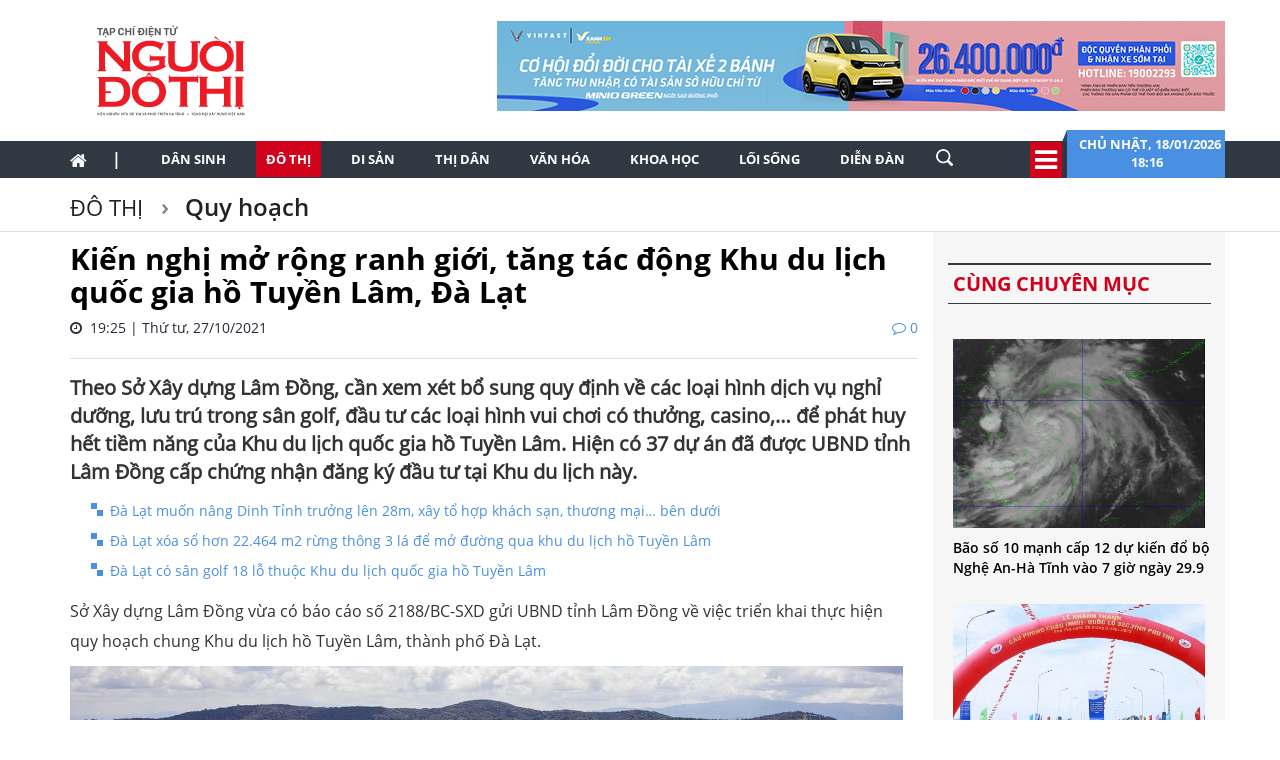

--- FILE ---
content_type: text/html; charset=utf-8
request_url: https://nguoidothi.net.vn/kien-nghi-mo-rong-ranh-gioi-tang-tac-dong-khu-du-lich-quoc-gia-ho-tuyen-lam-da-lat-31986.html
body_size: 66240
content:
<!doctype html>
<!--[if lt IE 7]>      <html class="no-js lt-ie9 lt-ie8 lt-ie7" lang=""> <![endif]-->
<!--[if IE 7]>         <html class="no-js lt-ie9 lt-ie8" lang=""> <![endif]-->
<!--[if IE 8]>         <html class="no-js lt-ie9" lang=""> <![endif]-->
<!--[if gt IE 8]><!-->
<html class="no-js" lang="">
<!--<![endif]-->
<head prefix="og: http://ogp.me/ns# fb: http://ogp.me/ns/fb# article: http://ogp.me/ns/article#">
    <title>Kiến nghị mở rộng ranh giới, tăng t&#225;c động Khu du lịch quốc gia hồ Tuyền L&#226;m, Đ&#224; Lạt</title>
    <meta charset="utf-8">
    <meta http-equiv="X-UA-Compatible" content="IE=edge,chrome=1">
    <meta http-equiv="REFRESH" content="1800" />
    <meta http-equiv="content-language" content="vi" />
    <meta name="viewport" content="width=device-width, initial-scale=1">
    <meta name="format-detection" content="telephone=no">
    <link rel="shortcut icon" href="favicon.png" type="image/png">
    <link rel="canonical" href='https://nguoidothi.net.vn/kien-nghi-mo-rong-ranh-gioi-tang-tac-dong-khu-du-lich-quoc-gia-ho-tuyen-lam-da-lat-31986.html' />
    <meta content="INDEX,FOLLOW" name="robots" />
    <meta content="global" name="distribution" />
    <meta content="general" name="rating" />
    <meta content="1 days" name="revisit-after" />
    <meta property="fb:app_id" content="639529179550567" />
    <meta property="og:type" content='article' />
    <meta property="og:title" itemprop="headline" name="title" content='Kiến nghị mở rộng ranh giới, tăng t&#225;c động Khu du lịch quốc gia hồ Tuyền L&#226;m, Đ&#224; Lạt' />
    <meta property="og:site_name" content='Người Đô Thị' />
    <meta property="og:url" itemprop="url" content='https://nguoidothi.net.vn/kien-nghi-mo-rong-ranh-gioi-tang-tac-dong-khu-du-lich-quoc-gia-ho-tuyen-lam-da-lat-31986.html' />
    <meta property="og:description" itemprop="description" name="description" content='Theo Sở X&#226;y dựng L&#226;m Đồng, cần xem x&#233;t bổ sung quy định loại h&#236;nh dịch vụ nghỉ dưỡng, lưu tr&#250; trong s&#226;n golf, đầu tư c&#225;c loại h&#236;nh vui chơi c&#243; thưởng, casino,… trong Khu du lịch n&#224;y.' />
    <meta property="og:image" content="https://uploads.nguoidothi.net.vn/Avatar/l_19ebe78c-32be-45ba-816b-12dea53564a8.jpg" />
    <meta property="og:image:alt" content='Kiến nghị mở rộng ranh giới, tăng t&#225;c động Khu du lịch quốc gia hồ Tuyền L&#226;m, Đ&#224; Lạt'>
    <meta property="article:publisher" content="https://www.facebook.com/nguoidothionline">
    <meta property="article:author" content="https://www.facebook.com/nguoidothionline">
    <meta name="keywords" content='đ&#224; lạt,Hồ Tuyền L&#226;m,quy hoạch chi tiết,th&#244;ng 3 l&#225;,Khu du lịch' />
    <link rel="image_src" href="https://uploads.nguoidothi.net.vn/Avatar/l_19ebe78c-32be-45ba-816b-12dea53564a8.jpg" />
    <link href="/Content/bootstrap?v=DqRpOISl3M9zxV0svJr4n_whIo_l6jVV_SevVLh86Z01" rel="stylesheet"/>

    <link href="/Content/ReadCss?v=v89GUEiILGFQGAu_q2ugZvAdMGKVjog3rmQDTp8_haA1" rel="stylesheet"/>

    <script src="/bundles/modernizr?v=qVODBytEBVVePTNtSFXgRX0NCEjh9U_Oj8ePaSiRcGg1"></script>

    <script>
    (function (i, s, o, g, r, a, m) {
        i['GoogleAnalyticsObject'] = r; i[r] = i[r] || function () {
            (i[r].q = i[r].q || []).push(arguments)
        }, i[r].l = 1 * new Date(); a = s.createElement(o),
            m = s.getElementsByTagName(o)[0]; a.async = 1; a.src = g; m.parentNode.insertBefore(a, m)
    })(window, document, 'script', 'https://www.google-analytics.com/analytics.js', 'ga');

    ga('create', 'UA-99844110-1', 'auto');
    ga('send', 'pageview');

</script>
<!-- Google tag (gtag.js) -->
<script async src="https://www.googletagmanager.com/gtag/js?id=G-FR1LYE5REE"></script>
<script>
    window.dataLayer = window.dataLayer || [];
    function gtag() { dataLayer.push(arguments); }
    gtag('js', new Date());

    gtag('config', 'G-FR1LYE5REE');
</script>
    
</head>

<body>
    <!--[if lt IE 8]>
        <p class="browserupgrade">You are using an <strong>outdated</strong> browser. Please <a href="http://browsehappy.com/">upgrade your browser</a> to improve your experience.</p>
    <![endif]-->

    <div id="fb-root"></div>
    <script async defer crossorigin="anonymous" src="https://connect.facebook.net/vi_VN/sdk.js#xfbml=1&version=v18.0&appId=639529179550567&autoLogAppEvents=1" nonce="EOBLcl1g"></script>
    
<header>
    
    <div class="header dvMarTop4">
        <nav class="navbar">
            <div class="container">
                <div class="row">
                    <div class="col-sm-3">
                        
                        <img src="/Content/Images/logo-2023-head2.svg" onclick="window.location ='/'" style="cursor:pointer;" class="img-logo" width="200" />
                    </div>
                    <div class="col-sm-9 text-right">
                        <a href="https://platform.xanhsm.com" target="_blank">
                            <img src="/Content/Images/xanh728a.png" style="margin-right:-15px" />
                        </a>
                    </div>
                </div>
            </div>
        </nav>
    </div>
    <nav class="navbar navbar-static-top dvTopMenu">
        <div class="container">
            <div class="navbar-header">
                <button type="button" class="navbar-toggle collapsed" data-toggle="collapse" data-target="#navbar" aria-expanded="false" aria-controls="navbar">
                    <span class="sr-only">Toggle navigation</span>
                    <span class="icon-bar"></span>
                    <span class="icon-bar"></span>
                    <span class="icon-bar"></span>
                </button>
                <a class="navbar-brand" href="/"><i class="fa fa-home"></i></a>
            </div>

            <div id="navbar" class="navbar-collapse collapse">
                <ul class="nav navbar-nav dvNavSearch">
                    <li> <a href="/" class="nav-home">|</a></li>
                    <li class=""><a href="/dan-sinh">Dân sinh</a></li>
                    <li class="active"><a href="/do-thi">Đô thị</a></li>
                    <li class=""><a href="/di-san">Di sản</a></li>
                    <li class=""><a href="/thi-dan">Thị dân</a></li>
                    <li class=""><a href="/van-hoa">Văn hóa</a></li>
                    <li class=""><a href="/khoa-hoc">Khoa học</a></li>
                    <li class=""><a href="/loi-song">Lối sống</a></li>
                    <li class=""><a href="/dien-dan">Diễn đàn</a></li>
                    <li>
                        <input type="text" name="name" placeholder="Nhấn Enter để tìm" class="quick-search form-control" style="width: 35px;">
                    </li>
                </ul>
                <div class="navbar-right" style="position:relative">
                    <div class="dvIcoCalendar">
                        <i class="fa fa-2x fa-bars" aria-hidden="true" data-toggle="modal" data-target="#myModal" style="cursor:pointer; color:#fff"></i>
                    </div>
                    <div class="dvPanelDate">
                        <img src="/Content/Images/icoShape.png" />
                        <div class="dvPanelDateText">
                            Chủ nhật,&nbsp;18/01/2026
                            <br />
                            18:16 &nbsp;
                        </div>

                    </div>
                </div>
            </div>
        </div>
    </nav>

<script type="text/javascript">
    function runScript(e) {
        if (e.keyCode == 13) {
            SearchData();
            return false;
        }
    }

    function SearchData() {
        var txt = $("#txtSearch").val();
        if (txt == "") {
            bootbox.alert("Vui lòng nhập nội dung cần tìm kiếm");
        }
        else {
            window.location.href = "/tim-kiem/q=" + encodeURIComponent(txt);
        }
    }
</script>


<!-- Modal -->
<div class="modal fade" id="myModal" tabindex="-1" role="dialog" aria-labelledby="myModalLabel">
    <div class="modal-dialog" role="document" style="width:100%;">
        <div class="modal-content">
            <div class="modal-header">
                <button type="button" class="close" data-dismiss="modal" aria-label="Close"><span aria-hidden="true">&times;</span></button>
                <h4 class="modal-title" id="myModalLabel"></h4>
            </div>
            <div class="modal-body">

                <div class="row">
                    <div class="col-sm-3 dvTitleAllCategory">
                        <span>
                            Tổng hợp danh mục
                            <font>NGƯỜI ĐÔ THỊ</font>
                        </span>
                    </div>
                    <div class="col-sm-9 dvAllList">
                        <div class="row">
                            <div class="col-sm-3">
                                <a href="/dan-sinh">Dân sinh</a>
                            </div>
                            <div class="col-sm-3">
                                <a href="/do-thi">Đô thị</a>
                            </div>
                            <div class="col-sm-3">
                                <a href="/di-san">Di sản</a>
                            </div>
                            <div class="col-sm-3">
                                <a href="/thi-dan">Thị dân</a>
                            </div>

                            <div class="col-sm-3">
                                <a href="/van-hoa">Văn hóa</a>
                            </div>
                            <div class="col-sm-3">
                                <a href="/khoa-hoc">Khoa học</a>
                            </div>

                            <div class="col-sm-3">
                                <a href="/loi-song">Lối sống</a>
                            </div>
                            <div class="col-sm-3">
                                <a href="/dien-dan">Diễn đàn</a>

                            </div>
                        </div>



                    </div>
                </div>
            </div>
            <div class="modal-footer">
            </div>
        </div>
    </div>
</div>

    <nav class="navbar navbar-static-top dvDetailHeader hidden-xs">
        <div class="container">

            <div class="row dvMarTop1">
                <div class="col-sm-12 dvTitleZone">
                    <h2>
                        <a href='/do-thi'>
                            Đ&#244; thị
                        </a>
                    </h2>
                    <h2>
                        <a href='/do-thi/quy-hoach'>
                            Quy hoạch
                        </a>
                    </h2>
                </div>
            </div>
        </div>
    </nav>
</header>


    


<div class="container">
    <div class="row">
        <div class="col-sm-9">
            <div class="row">
                <div class="col-sm-12 articleDetail">
                        <h4></h4>
                        <h1>Kiến nghị mở rộng ranh giới, tăng t&#225;c động Khu du lịch quốc gia hồ Tuyền L&#226;m, Đ&#224; Lạt</h1>

                    <span>
                        <i class="fa fa-clock-o"></i> &nbsp;19:25 | Thứ tư, 27/10/2021
                        <font><i class="fa fa-comment-o"></i>&nbsp;0</font>
                    </span>
                    <div style="border-bottom: 1px solid #dbdee2; padding-top:20px;margin-bottom:15px"></div>
                    <div class="dvTeaser">
                        Theo Sở X&#226;y dựng L&#226;m Đồng, cần xem x&#233;t bổ sung quy định về c&#225;c loại h&#236;nh dịch vụ nghỉ dưỡng, lưu tr&#250; trong s&#226;n golf, đầu tư c&#225;c loại h&#236;nh vui chơi c&#243; thưởng, casino,… để ph&#225;t huy hết tiềm năng của Khu du lịch quốc gia hồ Tuyền L&#226;m. Hiện c&#243; 37 dự &#225;n đ&#227; được UBND tỉnh L&#226;m Đồng cấp chứng nhận đăng k&#253; đầu tư tại Khu du lịch n&#224;y. 
                    </div>
                        <ul>
                                <li>
                                    <a href="/da-lat-muon-nang-dinh-tinh-truong-len-28m-xay-to-hop-khach-san-thuong-mai-ben-duoi-31900.html">Đ&#224; Lạt muốn n&#226;ng Dinh Tỉnh trưởng l&#234;n 28m, x&#226;y tổ hợp kh&#225;ch sạn, thương mại… b&#234;n dưới</a>
                                </li>
                                <li>
                                    <a href="/da-lat-xoa-sohon-22-464m2-rung-thong-3-lade-mo-duong-qua-khu-du-lich-ho-tuyen-lam-31517.html">Đ&#224; Lạt x&#243;a sổ&#160;hơn 22.464&#160;m2 rừng th&#244;ng 3 l&#225;&#160;để mở đường qua khu du lịch hồ Tuyền L&#226;m</a>
                                </li>
                                <li>
                                    <a href="/da-lat-co-san-golf-18-lothuoc-khu-du-lich-quoc-gia-ho-tuyen-lam-22781.html">Đ&#224; Lạt c&#243; s&#226;n golf 18 l&#244;̃&#160;thuộc Khu du lịch quốc gia h&#244;̀ Tuy&#234;̀n L&#226;m</a>
                                </li>
                        </ul>
                    <div id="dvContent">
                        <p>Sở Xây dựng Lâm Đồng vừa có báo cáo số 2188/BC-SXD gửi UBND tỉnh Lâm Đồng về việc triển khai thực hiện quy hoạch chung Khu du lịch hồ Tuyền Lâm, thành phố Đà Lạt.</p>

<p><img src="https://uploads.nguoidothi.net.vn/content/80c764fc-5ffd-4080-8c56-7d1235b63b11.jpg" /></p>

<p style="text-align: center;"><em>Tại Khu du lịch quốc gia hồ Tuyền Lâm hiện có 37 dự án được cấp chứng nhận đăng ký đầu tư, trong đó 13 dự án đã đi vào hoạt động khai thác kinh doanh toàn bộ và một phần dự án. Ảnh: Quỳnh Trang</em></p>

<hr />
<p>Tại báo cáo này, Sở kiến nghị UBND tỉnh Lâm Đồng đề xuất Thủ tướng Chính phủ xem xét, chấp thuận chủ trương điều chỉnh cục bộ quy hoạch chung Khu du lịch quốc gia hồ Tuyền Lâm. Theo đó:</p>

<p>Mở rộng ranh giới Khu du lịch về phía Nam giáp với đường cao tốc Liên Khương – Đà Lạt, gắn với di tích lịch sử kháng chiến núi Voi, tạo động lực phát triển mới cho Khu du lịch.</p>

<p>Tăng thêm tính chất du lịch tham quan di tích thắng cảnh gắn với di tích lịch sử, du lịch sức khỏe cho phù hợp với nền kinh tế hậu Covid-19.</p>

<p>Đối với các quỹ đất công, đất ngoài lâm nghiệp và hiện trạng không có rừng, đất đã đền bù giải phóng mặt bằng (đất sạch) cho phép nghiên cứu điều chỉnh tăng tỷ lệ tác động cơ sở du lịch nhằm tăng hiệu quả sử dụng đất, tạo nguồn vốn đầu tư để cải tạo nâng cấp hệ thống cơ sở hạ tầng của Khu du lịch.</p>

<p>Điều chỉnh quy hoạch chung Khu du lịch theo hướng phát huy động lực, tiềm năng, đặc biệt nguồn lực từ đất đai. Trong đó, đất đai có nguồn gốc từ rừng tập trung phát triển du lịch, đất đai có nguồn gốc do đền bù từ đất nông nghiệp chuyển sang đất du lịch hỗn hợp phục vụ hậu cần du lịch và cư trú.</p>

<p><img src="https://uploads.nguoidothi.net.vn/content/a4852d9a-870a-4422-8e22-bfae8e39fae9.jpg" /></p>

<p style="text-align: center;"><em>UBND tỉnh Lâm Đồng đã <a href="https://nguoidothi.net.vn/da-lat-co-san-golf-18-lothuoc-khu-du-lich-quoc-gia-ho-tuyen-lam-22781.html">phê duyệt quy hoạch chi tiết sân golf Tuyền Lâm 18 lỗ</a>, tỷ lệ 1/500, thuộc phân khu chức năng số 8, Khu du lịch quốc gia hồ Tuyền Lâm, thành phố Đà Lạt. Ảnh: CTV</em></p>

<hr />
<p>Báo cáo của Sở cũng cho biết, tính đến ngày 15.3.2021, sau khi UBND tỉnh Lâm Đồng chấm dứt hoạt động, thu hồi dự án của 3 đơn vị (dự án của Công ty CP Vipearl, Công ty CP Đất Việt – VP, Công ty CP Hoàng gia Sài Gòn Đà Lạt), thì tại Khu du lịch quốc gia hồ Tuyền Lâm còn 37 dự án của 33 doanh nghiệp đã được UBND tỉnh Lâm Đồng cấp chứng nhận đăng ký đầu tư, với tổng diện tích 1.443,22 ha.</p>

<p>Trong đó, có 13 dự án đã đi vào hoạt động khai thác kinh doanh toàn bộ và một phần, với tổng số vốn đầu tư khoảng 2.500 tỷ đồng, cung cấp khoảng 949 phòng lưu trú, hàng năm đóng góp khoảng 25 tỷ đồng vào ngân sách nhà nước. Bao gồm:</p>

<p>5 dự án đã đưa vào khai thác kinh doanh toàn bộ với tổng diện tích 113,30 ha, của: Công ty Maico Đà Lạt (Edensee); Công ty Sacom Tuyền Lâm (sân golf 18 lỗ); Công ty Bốn Mùa Tuyền Lâm (Terracotta Đà Lạt); Công ty Hoa lan Thanh Quang (Vườn hoa lan Thanh Quang kết hợp trồng sâm Ngọc Linh); Doanh nghiệp tư nhân Phong Phú (Điểm tham quan du lịch sinh thái thác Bảo Đại).</p>

<p>8 dự án kinh doanh một phần với tổng diện tích 426,88 ha, gồm: dự án của Công ty Tiến Lợi (Điểm du lịch sinh thái K’Lan); Công ty Đào Nguyên (Làng nghệ sĩ, nghỉ dưỡng, trại sáng tác, câu lạc bộ âm nhạc); Công ty Sao Đà Lạt (Khu nghỉ dưỡng Đà Lạt Star – đường hầm đất sét); Công ty Sacom Tuyền Lâm (Khu Sacom resort); Công ty Làng Bình An (Bình An Village); Công ty CP Đầu tư du lịch Lâm Đồng (2 dự án: Khu du lịch sinh thái thác Đatanla và Bãi đậu xe công cộng dưới tán rừng); Công ty Lý Khương (Khu nghỉ dưỡng Hoàng gia).</p>

<p>Trong tương lai, khi tất cả 37 dự án đi vào hoạt động kinh doanh, các sản phẩm dịch vụ du lịch chất lượng cao sẽ được tăng thêm, các loại hình du lịch sẽ phong phú, đa dạng như: Dịch vụ nghỉ dưỡng đạt tiêu chuẩn chất lượng cao (khoảng 7.000 phòng nghỉ đạt tiêu chuẩn từ 3 – 5 sao), hội nghị - hội thảo cao cấp, các dịch vụ tham quan, vui chơi giải trí, chăm sóc sức khỏe,…</p>

<p><img src="https://uploads.nguoidothi.net.vn/content/c894e977-a042-4d6d-949e-69b7cbc06f82.jpg" /></p>

<p style="text-align: center;"><em>Khu du lịch quốc gia hồ Tuyền Lâm thuộc phường 3 và 4, thành phố Đà Lạt và một phần huyện Đức Trọng (Lâm Đồng), có tổng diện tích quy hoạch 2.944,28 ha. Trong đó, hồ Tuyền Lâm có diện tích 350 ha. Ảnh: vị trí khu vực hồ Tuyền Lâm trên ảnh vệ tinh của Google Maps</em></p>

<hr />
<p>Cũng theo báo cáo, qua triển khai thực hiện, có một số khu chức năng thuộc khu nghỉ dưỡng cao cấp có diện tích lớn đã được đền bù giải phóng mặt bằng (đất sạch), tuy nhiên diện tích tác động công trình có mái che thấp (khoảng 2,5 – 9%), chưa phát huy hết hiệu quả sử dụng đất để tạo nguồn lực thu hút đầu tư hạ tầng tại khu vực; một số khu vực trước đây thuộc quy hoạch 3 loại rừng nhưng đến nay đã điều chỉnh ra ngoài đất lâm nghiệp.</p>

<p>Một số tuyến đường giao thông tiếp cận các khu chức năng theo quy hoạch không thể triển khai, thực hiện do có địa hình phức tạp, vướng cây rừng, đi qua khu đất đã giao cho dự án khác trước khi đồ án quy hoạch chung Khu du lịch quốc gia hồ Tuyền Lâm được phê duyệt; một số khúc quanh có tầm nhìn bị che khuất,… làm cho các nhà đầu tư không thể triển khai thực hiện, dẫn đến trả dự án hoặc bị thu hồi do chậm tiến độ.</p>

<p>Ngoài ra, một số quy định mới về đầu tư chưa được cập nhật trong đồ án, cần được rà soát, bổ sung để phát huy hết tiềm năng của Khu du lịch cấp quốc gia, như các quy định về các loại hình dịch vụ nghỉ dưỡng, lưu trú trong sân golf, quy định về đầu tư các loại hình vui chơi có thưởng, casino,…</p>

<p><img src="https://uploads.nguoidothi.net.vn/content/69b48804-7c11-44bc-89d9-56ad222a2ee9.jpg" /></p>

<p align="center"><em>N</em><em>gày 29.9</em><em>, </em><em>UBND tỉnh Lâm Đồng </em><em>đã </em><em>phê duyệt <a href="https://nguoidothi.net.vn/da-lat-xoa-sohon-22-464m2-rung-thong-3-lade-mo-duong-qua-khu-du-lich-ho-tuyen-lam-31517.html">chuyển mục đích sử dụng 22.464,9 m</a></em><a href="https://nguoidothi.net.vn/da-lat-xoa-sohon-22-464m2-rung-thong-3-lade-mo-duong-qua-khu-du-lich-ho-tuyen-lam-31517.html"><sup><em>2</em></sup></a><em><a href="https://nguoidothi.net.vn/da-lat-xoa-sohon-22-464m2-rung-thong-3-lade-mo-duong-qua-khu-du-lich-ho-tuyen-lam-31517.html"> rừng trồng thông 3 lá</a> (trồng năm 1985) để thực hiện dự án xây dựng đường Trúc Lâm Yên Tử qua trung tâm đón tiếp Khu du lịch quốc gia hồ Tuyền Lâm. Ảnh: CTV</em></p>

<hr />
<p>Sở Xây dựng cho biết, theo quy định của Luật Xây dựng hiện hành thì thẩm quyền phê duyệt Đồ án điều chỉnh Quy hoạch chung Khu du lịch hồ Tuyền Lâm, thành phố Đà Lạt đến năm 2030, tầm nhìn đến năm 2050 (đã được UBND tỉnh Lâm Đồng phê duyệt tại ngày 7.9.2016) thuộc thẩm quyền của Thủ tướng Chính phủ; Trách nhiệm lập, thẩm định quy hoạch thuộc Bộ Xây dựng.</p>

<p>Tuy nhiên, trải qua 15 năm, tỉnh Lâm Đồng là đơn vị tổ chức lập, thẩm định và phê duyệt quy hoạch chung Khu du lịch hồ Tuyền Lâm, đồng thời Khu du lịch cũng đã được xác định trong đồ án quy hoạch chung thành phố Đà Lạt và vùng phụ cận đến năm 2030, tầm nhìn đến năm 2050 (Thủ tướng phê duyệt ngày 12.5.2014).</p>

<p>Do đó, Sở xây dựng đề xuất UBND tỉnh Lâm Đồng đề xuất Thủ tướng Chính phủ chấp thuận chủ trương điều chỉnh cục bộ quy hoạch chung Khu du lịch hồ Tuyền Lâm; ủy quyền cho UBND tỉnh Lâm Đồng tổ chức lập và phê duyệt, sau khi đã lấy ý kiến thỏa thuận của Bộ Xây dựng và Bộ Văn hóa, Thể thao và Du lịch theo quy định.</p>

<p><strong>Hữu Tiến - Anh Tân</strong></p>

<div class="ContentBox2">
<p style="text-align: center;"><span style="font-size:22px"><strong>UBND thành phố Đà Lạt chưa có văn bản rà soát</strong></span></p>

<p>Báo cáo của Sở Xây dựng Lâm Đồng cho biết, thực hiện chỉ đạo của UBND tỉnh Lâm Đồng tại: văn bản ngày 15.7.2021 về điều chỉnh vị trí khu xử lý nước thải tập trung Khu du lịch quốc gia hồ Tuyền Lâm; văn bản ngày 19.7.2021 về nội dung liên quan đến điều chỉnh quy hoạch chi tiết sân golf Tuyền Lâm của Công ty cổ phần Sacom Tuyền Lâm; văn bản ngày 3.8.2021 về việc khẩn trương hoàn thiện báo cáo tình hình rà soát các nội dung bất cập phát sinh trong quá trình triển khai thực hiện đồ án quy hoạch chung Khu du lịch quốc gia hồ Tuyền Lâm.</p>

<p>Sở Xây dựng đã có các văn bản đề nghị các sở, ngành, địa phương có liên quan phối hợp rà soát, tổng hợp tình hình thực hiện và các vướng mắc, khó khăn trong quá trình triển khai thực hiện quy hoạch chung hồ Tuyền Lâm.</p>

<p>Đến ngày 22.10, Sở đã nhận được văn bản của Ban quản lý Khu du lịch quốc gia hồ Tuyền Lâm, Sở Kế hoạch và Đầu tư, Sở Văn hóa, Thể thao và Du lịch.</p>

<p>Sở Nông nghiệp và Phát triển nông thôn, Sở Tài nguyên và Môi trường và UBND thành phố Đà Lạt chưa có văn bản.</p>
</div>

                    </div>

                </div>
            </div>

            <div class="row">
                <div class="col-sm-12 text-right">
                    <div class="fb-like" data-href="https://nguoidothi.net.vn/kien-nghi-mo-rong-ranh-gioi-tang-tac-dong-khu-du-lich-quoc-gia-ho-tuyen-lam-da-lat-31986.html" data-width="" data-layout="button_count" data-action="like" data-size="small" data-share="true"></div>
                </div>
            </div>

            <div class="row ">
                <div class="col-sm-12 articleDetail">
                        <ul>
                                <li>
                                    <a href="/da-lat-muon-nang-dinh-tinh-truong-len-28m-xay-to-hop-khach-san-thuong-mai-ben-duoi-31900.html">Đ&#224; Lạt muốn n&#226;ng Dinh Tỉnh trưởng l&#234;n 28m, x&#226;y tổ hợp kh&#225;ch sạn, thương mại… b&#234;n dưới</a>
                                </li>
                                <li>
                                    <a href="/da-lat-xoa-sohon-22-464m2-rung-thong-3-lade-mo-duong-qua-khu-du-lich-ho-tuyen-lam-31517.html">Đ&#224; Lạt x&#243;a sổ&#160;hơn 22.464&#160;m2 rừng th&#244;ng 3 l&#225;&#160;để mở đường qua khu du lịch hồ Tuyền L&#226;m</a>
                                </li>
                                <li>
                                    <a href="/da-lat-co-san-golf-18-lothuoc-khu-du-lich-quoc-gia-ho-tuyen-lam-22781.html">Đ&#224; Lạt c&#243; s&#226;n golf 18 l&#244;̃&#160;thuộc Khu du lịch quốc gia h&#244;̀ Tuy&#234;̀n L&#226;m</a>
                                </li>
                                <li>
                                    <a href="/nhieu-du-an-bat-dong-san-sai-pham-bao-vay-ho-tuyen-lam-o-da-lat-19113.html">Nhiều dự &#225;n bất động sản sai phạm ‘bao v&#226;y’ hồ Tuyền L&#226;m ở Đ&#224; Lạt</a>
                                </li>
                        </ul>
                </div>
            </div>
            <div class="row">
                <div class="col-sm-12 dvSource">

                </div>
            </div>
            
<div class="row no-gutter">
    <div class="col-sm-12 dvMarTop1 WhatNewsHead " style="text-transform:uppercase; width:100%; margin-left:0">
        <span>
          bài viết liên quan
        </span>

    </div>
</div>
    <div class="row dvMarTop1" style="margin-left:-15px">
            <div class="col-sm-3 relatedItems" style="padding-right:5px; margin-left:2px">
                <a href="/sat-lo-quan-ca-phe-o-da-lat-khien-hai-nguoi-bi-vui-lap-tu-vong-49457.html">
                    <img src="https://uploads.nguoidothi.net.vn/Avatar/m_281ca3e0-c050-4bed-8929-07597c1b1159.jpg" class="img-responsive" />
                </a>
                <span>
                    <a href="/sat-lo-quan-ca-phe-o-da-lat-khien-hai-nguoi-bi-vui-lap-tu-vong-49457.html">Sạt lở qu&#225;n c&#224; ph&#234; ở Đ&#224; Lạt khiến hai người bị v&#249;i lấp tử vong</a>
                </span>
            </div>
            <div class="col-sm-3 relatedItems" style="padding-right:5px; margin-left:-5px">
                <a href="/tp-hcm-lay-y-kien-442-du-an-nha-o-theo-co-che-thi-diem-49093.html">
                    <img src="https://uploads.nguoidothi.net.vn/Avatar/m_0ad3ab5c-1e9b-4327-8e97-dd58b22f53c5.jpg" class="img-responsive" />
                </a>
                <span>
                    <a href="/tp-hcm-lay-y-kien-442-du-an-nha-o-theo-co-che-thi-diem-49093.html">TP.HCM: Lấy &#253; kiến 442 dự &#225;n nh&#224; ở theo cơ chế th&#237; điểm</a>
                </span>
            </div>
            <div class="col-sm-3 relatedItems" style="padding-right:5px; margin-left:-5px">
                <a href="/phat-trien-cong-nghiep-xanh-va-tuan-hoan-tinh-lam-dong-huong-den-san-xuat-ben-vung-48677.html">
                    <img src="https://uploads.nguoidothi.net.vn/Avatar/m_ab53e11d-4d46-4f3b-a395-a9d48639271b.jpg" class="img-responsive" />
                </a>
                <span>
                    <a href="/phat-trien-cong-nghiep-xanh-va-tuan-hoan-tinh-lam-dong-huong-den-san-xuat-ben-vung-48677.html">Ph&#225;t triển c&#244;ng nghiệp xanh v&#224; tuần ho&#224;n, tỉnh L&#226;m Đồng hướng đến sản xuất bền vững</a>
                </span>
            </div>
            <div class="col-sm-3 relatedItems" style="padding-right:5px; margin-left:-5px">
                <a href="/de-quy-hoach-tro-thanh-dong-luc-phat-trien-48373.html">
                    <img src="https://uploads.nguoidothi.net.vn/Avatar/m_d189cc6d-6747-45d3-a4bc-187532cedae9.jpg" class="img-responsive" />
                </a>
                <span>
                    <a href="/de-quy-hoach-tro-thanh-dong-luc-phat-trien-48373.html">Để quy hoạch trở th&#224;nh động lực ph&#225;t triển</a>
                </span>
            </div>
    </div>


            <div class="row dvMarTop1 no-gutter">
                <div class="col-sm-12 itemTags">
                    <div style="float:left">
                        <img src="/Content/Images/iconTag.png" />
                        <span class="TagTitle">
                            TAGS
                        </span>
                    </div>
                    <font><a href='/tag/da-lat.html'>đà lạt</a></font><font><a href='/tag/ho-tuyen-lam.html'>Hồ Tuyền Lâm</a></font><font><a href='/tag/quy-hoach-chi-tiet.html'>quy hoạch chi tiết</a></font><font><a href='/tag/thong-3-la.html'>thông 3 lá</a></font><font><a href='/tag/khu-du-lich.html'>Khu du lịch</a></font>
                </div>
            </div>
            <div class="clearfix"></div>

            

<div class="row dvMarTop1">
    <div class="col-sm-12 text-center">
            <a href="https://vinpearl.com/vi/pearlclub" target="_blank">
                <img src="/Content/Images/banner-ving.png" />
            </a>
    </div>
</div>

            <div class="clearfix"></div>
            <div class="row no-gutter">
    <div class="col-sm-12 dvMarTop1 lbTitleComment text-uppercase" style="">
        <span>
            để lại bình luận của bạn
        </span>
    </div>
</div>

<form id="frmComment">
    <input name="__RequestVerificationToken" type="hidden" value="0f5iZJllc9j_VZljCADHXv5_lThty56vnPnNZ9Mb1CHYLcS5sLRI0t7RoKIaDCElX1kFCsVEmewAlrETXUsgzRgitxr3e4ZTrwIvHwhboio1" />
    <div class="col-sm-12 dvBoxComment">
        <div class="form-group">
            <input type="text" placeholder="Họ tên" id="txtName" name="txtName" class="required form-control" />
            <span class="field-validation-valid" data-valmsg-for="txtName" data-valmsg-replace="true"></span>
        </div>
        <div class="form-group">
            <input type="text" placeholder="Email" id="txtEmail" name="txtEmail" class="form-control" />
            <span class="field-validation-valid" data-valmsg-for="txtEmail" data-valmsg-replace="true"></span>
        </div>
        <div class="form-group">
            <textarea rows="4" id="txtComment" class="required form-control" name="txtComment"></textarea>
            <span class="field-validation-valid" data-valmsg-for="txtComment" data-valmsg-replace="true"></span>
        </div>
        <div class="form-group">
            <button class="btn btnAd text-uppercase" type="button" onclick="submitComment();return false">gửi bình luận</button>
        </div>
    </div>

</form>
<div class="clear"></div>
<div id="dvComments"></div>
            <div class="clearfix"></div>
            
<div class="row">
    <div class="col-sm-12 dvMarTop1 MostViewHead">
        <span>
            có thể bạn quan tâm
        </span>
    </div>
</div>

    <div class="row dvMarTop1 relatedItems" style="margin-left:-30px;margin-right:0">
            <div class="col-sm-3" style="padding-right:0; margin-bottom:15px">
                <a href="/zalo-bat-tinh-nang-sos-ho-tro-nguoi-dan-o-nhieu-dia-phuong-bi-anh-huong-boi-bao-so-10-50026.html">
                    <img src="https://uploads.nguoidothi.net.vn/Avatar/s_1f337091-0395-4ae6-b88d-dbe6e22b659b.jpg" class="img-responsive" />
                </a>
                <span><a href="/zalo-bat-tinh-nang-sos-ho-tro-nguoi-dan-o-nhieu-dia-phuong-bi-anh-huong-boi-bao-so-10-50026.html">Zalo bật t&#237;nh năng SOS, hỗ trợ người d&#226;n ở nhiều địa phương bị ảnh hưởng bởi b&#227;o số 10</a></span>
            </div>
            <div class="col-sm-3" style="padding-right:0; margin-bottom:15px">
                <a href="/vuon-quoc-gia-con-dao-duoc-cong-nhan-danh-hieu-danh-luc-xanh-iucn-49974.html">
                    <img src="https://uploads.nguoidothi.net.vn/Avatar/s_eb05675f-92eb-443e-b4c2-f3ca8b7ec075.jpg" class="img-responsive" />
                </a>
                <span><a href="/vuon-quoc-gia-con-dao-duoc-cong-nhan-danh-hieu-danh-luc-xanh-iucn-49974.html">Vườn Quốc gia C&#244;n Đảo được c&#244;ng nhận danh hiệu “Danh lục xanh” IUCN</a></span>
            </div>
            <div class="col-sm-3" style="padding-right:0; margin-bottom:15px">
                <a href="/nhieu-van-de-phat-sinh-tai-2-tuyen-metro-tp-hcm-50009.html">
                    <img src="https://uploads.nguoidothi.net.vn/Avatar/s_b5966954-43b8-408a-bfd0-c4875b466464.jpg" class="img-responsive" />
                </a>
                <span><a href="/nhieu-van-de-phat-sinh-tai-2-tuyen-metro-tp-hcm-50009.html">Nhiều vấn đề ph&#225;t sinh tại 2 tuyến metro TP.HCM</a></span>
            </div>
            <div class="col-sm-3" style="padding-right:0; margin-bottom:15px">
                <a href="/shop-san-bay-tung-uu-dai-mua-1-tang-1-qua-viet-nhan-doi-gia-tri-49972.html">
                    <img src="https://uploads.nguoidothi.net.vn/Avatar/s_bb39ff64-8912-4cd0-8190-25328525df39.jpg" class="img-responsive" />
                </a>
                <span><a href="/shop-san-bay-tung-uu-dai-mua-1-tang-1-qua-viet-nhan-doi-gia-tri-49972.html">Shop s&#226;n bay tung ưu đ&#227;i “mua 1 tặng 1” – Qu&#224; Việt nh&#226;n đ&#244;i gi&#225; trị</a></span>
            </div>
                <div class="clear"></div>
            <div class="col-sm-3" style="padding-right:0; margin-bottom:15px">
                <a href="/dong-nai-khoi-cong-xay-duong-lien-cang-ket-noi-san-bay-long-thanh-50016.html">
                    <img src="https://uploads.nguoidothi.net.vn/Avatar/s_78aa8505-998e-4be6-973e-d51e5fdcbabe.jpg" class="img-responsive" />
                </a>
                <span><a href="/dong-nai-khoi-cong-xay-duong-lien-cang-ket-noi-san-bay-long-thanh-50016.html">Đồng Nai khởi c&#244;ng x&#226;y đường li&#234;n cảng kết nối s&#226;n bay Long Th&#224;nh</a></span>
            </div>
            <div class="col-sm-3" style="padding-right:0; margin-bottom:15px">
                <a href="/chuyen-gia-neu-van-de-then-chot-khi-thiet-ke-quang-truong-dong-kinh-nghia-thuc-49993.html">
                    <img src="https://uploads.nguoidothi.net.vn/Avatar/s_6aaeb5ce-2857-49eb-8d5b-1c2ccd0d3b09.jpg" class="img-responsive" />
                </a>
                <span><a href="/chuyen-gia-neu-van-de-then-chot-khi-thiet-ke-quang-truong-dong-kinh-nghia-thuc-49993.html">Chuy&#234;n gia n&#234;u vấn đề then chốt khi thiết kế quảng trường Đ&#244;ng Kinh Nghĩa Thục</a></span>
            </div>
            <div class="col-sm-3" style="padding-right:0; margin-bottom:15px">
                <a href="/ra-mat-lich-bloc-chu-de-viet-nam-doc-lap-thong-nhat-doi-moi-phat-trien-49965.html">
                    <img src="https://uploads.nguoidothi.net.vn/Avatar/s_6de0a92f-352e-4639-b477-afe3ad66cedb.jpg" class="img-responsive" />
                </a>
                <span><a href="/ra-mat-lich-bloc-chu-de-viet-nam-doc-lap-thong-nhat-doi-moi-phat-trien-49965.html">Ra mắt lịch bloc chủ đề Việt Nam: Độc lập, thống nhất, đổi mới, ph&#225;t triển</a></span>
            </div>
            <div class="col-sm-3" style="padding-right:0; margin-bottom:15px">
                <a href="/hoang-de-xu-gladness-khi-ocean-vuong-khao-sat-ve-gia-dinh-va-cai-chet-50031.html">
                    <img src="https://uploads.nguoidothi.net.vn/Avatar/s_3140f2f6-417c-40e9-a470-26750b103eb4.jpg" class="img-responsive" />
                </a>
                <span><a href="/hoang-de-xu-gladness-khi-ocean-vuong-khao-sat-ve-gia-dinh-va-cai-chet-50031.html">‘Ho&#224;ng đế xứ Gladness’: Khi Ocean Vương khảo s&#225;t về gia đ&#236;nh v&#224; c&#225;i chết</a></span>
            </div>
                <div class="clear"></div>

    </div>


            <div class="row">
                <div class="col-sm-12" id="dvBoxLink">
                    
                </div>
            </div>
        </div>
        <div class="col-sm-3">
            
<div class="row bgAdRight">
    <div class="col-sm-12" style="margin-top:10px;">




    </div>
</div>

            
<div class="row bgAdRight">
    <div class="col-sm-12 dvMarTop1 WhatNewsHead" style="text-transform:uppercase">
        <span>
            Cùng chuyên mục
        </span>
    </div>
</div>

    <div class="row bgAdRight" style="padding:20px 0 20px ">
        <div class="col-sm-12">
            <ul class="what-news" style="margin:5px">
                    <li class="item3" >
                        <a href="/bao-so-10-manh-cap-12-du-kien-do-bo-nghe-an-ha-tinh-vao-7-gio-ngay-29-9-50033.html">
                            <img src="https://uploads.nguoidothi.net.vn/Avatar/m_7cad84e9-9b57-4471-b794-32f7a5ac9981.jpg" class="img-responsive" />
                        </a>
                        <span style="width:90%">
                            <a href="/bao-so-10-manh-cap-12-du-kien-do-bo-nghe-an-ha-tinh-vao-7-gio-ngay-29-9-50033.html">B&#227;o số 10 mạnh cấp 12 dự kiến đổ bộ Nghệ An-H&#224; Tĩnh v&#224;o 7 giờ ng&#224;y 29.9</a>
                        </span>
                    </li>
                    <li class="item3" >
                        <a href="/thu-tuong-cau-phong-chau-moi-la-nhip-cau-han-gan-vet-thuong-nhen-len-niem-tin-50027.html">
                            <img src="https://uploads.nguoidothi.net.vn/Avatar/m_b7827163-f1a2-4c16-95ce-06a3b8ec40bf.jpg" class="img-responsive" />
                        </a>
                        <span style="width:90%">
                            <a href="/thu-tuong-cau-phong-chau-moi-la-nhip-cau-han-gan-vet-thuong-nhen-len-niem-tin-50027.html">Thủ tướng: Cầu Phong Ch&#226;u mới l&#224; nhịp cầu h&#224;n gắn vết thương, nhen l&#234;n niềm tin</a>
                        </span>
                    </li>
                    <li class="item3" >
                        <a href="/dong-nai-khoi-cong-7-du-an-nha-o-xa-hoi-cung-cap-7-000-can-ho-ra-thi-truong-50020.html">
                            <img src="https://uploads.nguoidothi.net.vn/Avatar/m_d0b0b527-e3e0-4625-a489-10907c5a1b45.jpg" class="img-responsive" />
                        </a>
                        <span style="width:90%">
                            <a href="/dong-nai-khoi-cong-7-du-an-nha-o-xa-hoi-cung-cap-7-000-can-ho-ra-thi-truong-50020.html">Đồng Nai khởi c&#244;ng 7 dự &#225;n nh&#224; ở x&#227; hội, cung cấp 7.000 căn hộ ra thị trường</a>
                        </span>
                    </li>
                    <li class="item3" >
                        <a href="/dong-nai-khoi-cong-xay-duong-lien-cang-ket-noi-san-bay-long-thanh-50016.html">
                            <img src="https://uploads.nguoidothi.net.vn/Avatar/m_78aa8505-998e-4be6-973e-d51e5fdcbabe.jpg" class="img-responsive" />
                        </a>
                        <span style="width:90%">
                            <a href="/dong-nai-khoi-cong-xay-duong-lien-cang-ket-noi-san-bay-long-thanh-50016.html">Đồng Nai khởi c&#244;ng x&#226;y đường li&#234;n cảng kết nối s&#226;n bay Long Th&#224;nh</a>
                        </span>
                    </li>
            </ul>
        </div>
    </div>
<div class="clear"></div>

            
<div class="row bgAdRight" style="margin-bottom:10px;">
    <div class="col-sm-12 text-center dvMarTop1">
        <a href="https://sascobusinesslounge.com/" target="_blank">
            <img src="/Content/Images/C-SASCO.jpg" class="img-responsive" />
        </a>
    </div>
</div>

            
            
            
<div class="row">
    <div class="col-sm-12 dvMarTop1 MostViewHead">
        <span>
            Xem nhiều nhất
        </span>
    </div>
</div>
<div class="row">
    <div class="col-sm-12 itemMost">
        <ul style="margin-right:-15px;">
                <li style="margin-left:0">
                    <a href="/tac-dong-cua-du-an-du-lich-cap-treo-len-huyet-dao-thieng-nui-nua-50042.html">T&#225;c động của dự &#225;n du lịch c&#225;p treo l&#234;n “huyệt đạo thi&#234;ng” n&#250;i Nưa </a>
                </li>
                <li style="margin-left:0">
                    <a href="/dap-bo-3-biet-thu-co-tai-khu-dat-ly-thai-to-khac-biet-tu-hai-ket-qua-danh-gia-biet-thu-50990.html">Đập bỏ 3 biệt thự cổ tại khu đất L&#253; Th&#225;i Tổ: Kh&#225;c biệt từ hai kết quả đ&#225;nh gi&#225; biệt thự</a>
                </li>
                <li style="margin-left:0">
                    <a href="/ngoi-nha-san-cua-bac-si-yersin-o-nam-tay-nguyen-50876.html">Ng&#244;i nh&#224; s&#224;n của b&#225;c sĩ Yersin ở Nam T&#226;y Nguy&#234;n </a>
                </li>
                <li style="margin-left:0">
                    <a href="/bai-hoc-ve-tu-duy-xoa-trang-trong-quy-hoach-do-thi-51073.html">B&#224;i học về tư duy “xo&#225; trắng” trong quy hoạch đ&#244; thị</a>
                </li>
                <li style="margin-left:0">
                    <a href="/sai-gon-tinh-nghia-truyen-doi-51208.html">S&#224;i G&#242;n t&#236;nh nghĩa truyền đời</a>
                </li>
                <li style="margin-left:0">
                    <a href="/ca-tru-danh-mien-nuoc-du-song-da-51210.html">C&#225; trứ danh miền nước dữ s&#244;ng Đ&#224;</a>
                </li>
                <li style="margin-left:0">
                    <a href="/ai-tao-dot-pha-gi-trong-quan-ly-do-thi-51187.html">AI tạo đột ph&#225; g&#236; trong quản l&#253; đ&#244; thị?</a>
                </li>
                <li style="margin-left:0">
                    <a href="/chuyen-gia-phan-chanh-duong-tu-cong-dan-guong-mau-den-nan-nhan-cuong-che-sai-51281.html">Chuy&#234;n gia Phan Ch&#225;nh Dưỡng - Từ c&#244;ng d&#226;n gương mẫu đến nạn nh&#226;n cưỡng chế sai</a>
                </li>
                <li style="margin-left:0">
                    <a href="/gay-mat-rung-phai-boi-hoan-51184.html">G&#226;y mất rừng phải bồi ho&#224;n</a>
                </li>
                <li style="margin-left:0">
                    <a href="/ngam-phoi-canh-sieu-du-an-the-thao-lon-nhat-mien-nam-51350.html">Ngắm phối cảnh “si&#234;u dự &#225;n” thể thao lớn nhất miền Nam</a>
                </li>
                <li style="margin-left:0">
                    <a href="/ha-tang-13-200-ty-dong-mo-loi-bat-dong-san-can-gio-truoc-buoc-ngoat-lon-51355.html">Hạ tầng 13.200 tỷ đồng mở lối, bất động sản Cần Giờ trước bước ngoặt lớn</a>
                </li>
                <li style="margin-left:0">
                    <a href="/metro-so-2-ben-thanh-tham-luong-manh-ghep-lon-trong-mang-luoi-duong-sat-do-thi-tp-hcm-51358.html">Metro số 2 Bến Th&#224;nh – Tham Lương: mảnh gh&#233;p lớn trong mạng lưới đường sắt đ&#244; thị TP.HCM</a>
                </li>
                <li style="margin-left:0">
                    <a href="/tai-thiet-do-thi-trong-ky-nguyen-moi-tu-mo-rong-dien-tich-sang-kien-tao-chat-luong-song-51386.html">T&#225;i thiết đ&#244; thị trong kỷ nguy&#234;n mới: Từ mở rộng diện t&#237;ch sang kiến tạo chất lượng sống</a>
                </li>
                <li style="margin-left:0">
                    <a href="/khu-cang-nha-rong-khanh-hoi-va-bai-toan-ha-tang-mem-ven-song-sai-gon-51315.html">Khu cảng Nh&#224; Rồng – Kh&#225;nh Hội v&#224; b&#224;i to&#225;n &#39;hạ tầng mềm&#39; ven s&#244;ng S&#224;i G&#242;n</a>
                </li>
                <li style="margin-left:0">
                    <a href="/nguyen-phan-que-mai-mot-doi-gio-bui-va-nhung-khat-vong-van-chuong-51235.html">Nguyễn Phan Quế Mai: Một đời gi&#243; bụi v&#224; những kh&#225;t vọng văn chương</a>
                </li>
        </ul>
    </div>
</div>

        </div>
    </div>
    <div class="row" style="margin-left:-30px">
        
<div class="col-sm-12" id="boxLinkTop">
 <style>.boxLinktop{max-height: 150px;overflow-y: auto; font-size: 12px; border: 1px solid #CECECE; color: #666; width: 100%; padding: 10px 15px}.boxLinktop span{display:inline-block; border-bottom: 1px dashed #CECECE; padding-bottom: 8px; margin-bottom: 8px; margin-right: 20px; color: #333;}.boxLinktop span a{font-weight: bold;}</style><div class="boxLinktop"><span id="lt-item-531442"> <a href="https://baohanh-mediamart.com/" title=""  target="_blank">Sửa chữa bếp từ</a> </span><span id="lt-item-414050"> <a href="https://the-fullton.com.vn" title=""  target="_blank">The Fullton</a> </span><span id="lt-item-391239"> <a href="https://vinhomescangio.co" title=""  target="_blank">Vinhomes Green Paradise Cần Giờ</a> </span></div>
</div>


    </div>
</div>



    
<div class="breaking-wrapper" style="display:block">
    <div class="dvNews">
        <div class="dvArticles">
            <h3>Đọc tin nhanh</h3>


        <div class="dvArticle"><span style="color:#d0021b">#Đ&#244; thị th&#244;ng minh</span>
            <a href="/do-thi-thong-minh-51391.html">
                “Năm 2026 l&#224; năm c&#243; &#253; nghĩa đặc biệt quan trọng - năm đầu tổ chức triển khai Nghị quyết Đại hội XIV của Đảng v&#224; Kế hoạch ph&#225;t triển kinh tế - x&#227; hội giai đoạn 2026-2030.
            </a>
        </div>
        <div class="dvArticle">
            <span style="color:#d0021b">#Người Việt đa xứ</span>
            <a href="/nguoi-viet-da-xu-51390.html">

                <img src="https://uploads.nguoidothi.net.vn/Avatar/s_fa52163a-6f95-402a-9c98-7e19aa0283c7.png" style="float:right" />
                Trước thềm Đại hội XIV của Đảng, nhiều tr&#237; thức, chuy&#234;n gia Việt Nam ở nước ngo&#224;i b&#224;y tỏ niềm tin v&#224; kỳ vọng v&#224;o những định hướng chiến lược cho kỷ nguy&#234;n ph&#225;t triển mới của đất nước.  
            </a>
        </div>
        <div class="dvArticle"><span style="color:#d0021b">#Đại hội XIV</span>
            <a href="/dai-hoi-xiv-51389.html">
                Th&#244;ng qua tuy&#234;n truyền, b&#225;o ch&#237; đ&#227; gi&#250;p người d&#226;n thấy r&#245; sự cầu thị, tr&#225;ch nhiệm, tr&#237; tuệ, d&#226;n chủ, c&#244;ng phu, to&#224;n diện trong c&#244;ng t&#225;c chuẩn bị văn kiện v&#224; nh&#226;n sự cấp ủy c&#225;c cấp...
            </a>
        </div>
        <div class="dvArticle">
            <span style="color:#d0021b">#Đại hội XIV</span>
            <a href="/dai-hoi-xiv-51388.html">

                <img src="https://uploads.nguoidothi.net.vn/Avatar/s_cebdbbb9-a588-4875-bc76-ebb7d446b684.jpg" style="float:right" />
                &#212;ng Nguyễn Văn N&#234;n, Ủy vi&#234;n Bộ Ch&#237;nh trị, Thường trực Tiểu ban Văn kiện Đại hội XIV đ&#227; chia sẻ về những quan điểm, chủ trương mới, đột ph&#225; trong dự thảo c&#225;c văn kiện tr&#236;nh Đại hội XIV.  
            </a>
        </div>
        <div class="dvArticle">
            <span style="color:#d0021b">#Đại hội XIV</span>
            <a href="/dai-hoi-xiv-51386.html">

                <img src="https://uploads.nguoidothi.net.vn/Avatar/s_deeb8377-10a0-4972-a1d4-ae091ef19663.jpg" style="float:right" />
                Dự thảo Văn kiện Đại hội đại biểu to&#224;n quốc lần thứ XIV của Đảng đặt ra y&#234;u cầu đẩy nhanh đ&#244; thị h&#243;a theo chiều s&#226;u, kết hợp đồng bộ giữa cải tạo, chỉnh trang, t&#225;i thiết đ&#244; thị hiện hữu với ph&#225;t triển c&#225;c đ&#244; thị mới, hướng tới m&#244; h&#236;nh tăng trưởng dựa tr&#234;n khoa học c&#244;ng nghệ, chuyển đổi số v&#224; ph&#225;t triển bền vững.  
            </a>
        </div>
        <div class="dvArticle"><span style="color:#d0021b">#Nguyễn Ngọc Thuần</span>
            <a href="/nguyen-ngoc-thuan-51385.html">
                Vẫn với giọng văn tếu t&#225;o, trần trụi nhưng gi&#224;u suy tư, Nguyễn Ngọc Thuần mang đến Vẻ đẹp của kẻ ch&#225;n chường như một cuộc đối thoại thẳng thắn với ch&#237;nh m&#236;nh v&#224; cuộc đời, nơi những năm th&#225;ng bệnh tật trở th&#224;nh chất liệu để chi&#234;m nghiệm, sẻ chia v&#224; gieo mầm hy vọng.
            </a>
        </div>
        <div class="dvArticle"><span style="color:#d0021b">#đất hiếm</span>
            <a href="/dat-hiem-51387.html">
                Thủ tướng Phạm Minh Ch&#237;nh nhấn mạnh y&#234;u cầu tăng cường quản l&#253; nh&#224; nước, ph&#225;t triển ng&#224;nh c&#244;ng nghiệp đất hiếm...
            </a>
        </div>
        <div class="dvArticle">
            <span style="color:#d0021b">#B&#225;o c&#225;o ch&#237;nh trị</span>
            <a href="/bao-cao-chinh-tri-51384.html">

                <img src="https://uploads.nguoidothi.net.vn/Avatar/s_56d98227-6526-4d79-99bb-c1d6418d9551.jpg" style="float:right" />
                &#212;ng Nguyễn Xu&#226;n Th&#224;nh (Trường Ch&#237;nh s&#225;ch c&#244;ng Fulbright) đ&#225;nh gi&#225;, gần 1 triệu tỷ đồng vốn đầu tư c&#244;ng trong năm 2026 sẽ l&#224; động lực quan trọng nhất hỗ trợ mục ti&#234;u tăng trưởng GDP hai con số.  
            </a>
        </div>
        <div class="dvArticle"><span style="color:#d0021b">#40 năm đổi mới</span>
            <a href="/40-nam-doi-moi-51383.html">
                Sau 40 năm Đổi mới, Việt Nam đ&#227; đạt được những th&#224;nh tựu kinh tế-x&#227; hội vượt bậc, được cộng đồng quốc tế ghi nhận như một “ph&#233;p m&#224;u ch&#226;u &#193;.”
            </a>
        </div>
        <div class="dvArticle">
            <span style="color:#d0021b">#Quốc hội</span>
            <a href="/quoc-hoi-51382.html">

                <img src="https://uploads.nguoidothi.net.vn/Avatar/s_aa78685e-29cf-4213-a366-86ac137fe45e.jpg" style="float:right" />
                Chủ tịch Quốc hội Trần Thanh Mẫn c&#243; b&#224;i viết với ti&#234;u đề &quot;Đối ngoại của Quốc hội trong kỷ nguy&#234;n vươn m&#236;nh của d&#226;n tộc&quot;. T&#242;a soạn tr&#226;n trọng giới thiệu to&#224;n văn b&#224;i viết của Chủ tịch Quốc hội.  
            </a>
        </div>
        <div class="dvArticle"><span style="color:#d0021b">#U23 ch&#226;u &#193;</span>
            <a href="/u23-chau-a-51381.html">
                Huấn luyện vi&#234;n Kim Sang-sik cho biết chiến thắng trước U23 UAE một lần nữa cho thấy đội tuyển U23 Việt Nam ho&#224;n to&#224;n c&#243; thể cạnh tranh ở cấp độ ch&#226;u &#193;.
            </a>
        </div>
        <div class="dvArticle">
            <span style="color:#d0021b">#Ban Tuy&#234;n gi&#225;o v&#224; D&#226;n vận Trung ương</span>
            <a href="/ban-tuyen-giao-va-dan-van-trung-uong-51380.html">

                <img src="https://uploads.nguoidothi.net.vn/Avatar/s_b8017ca4-3654-4fee-aac5-41ec1c9b0579.jpg" style="float:right" />
                Theo &#244;ng Trịnh Văn Quyết, B&#237; thư TW Đảng, Trưởng Ban Tuy&#234;n gi&#225;o v&#224; D&#226;n vận Trung ương, c&#244;ng t&#225;c tuy&#234;n gi&#225;o v&#224; d&#226;n vận phải thực sự “đi trước mở đường,&quot; “đi c&#249;ng thực hiện” v&#224; “đi sau tổng kết.&quot;  
            </a>
        </div>
        <div class="dvArticle"><span style="color:#d0021b">#Khu phức hợp Y tế - Chăm s&#243;c sức khỏe người cao tuổi</span>
            <a href="/khu-phuc-hop-y-te-cham-soc-suc-khoe-nguoi-cao-tuoi-51379.html">
                Tổng B&#237; thư T&#244; L&#226;m nhấn mạnh, đ&#226;y l&#224; một sự kiện c&#243; &#253; nghĩa quan trọng, kh&#244;ng chỉ đối với Thủ đ&#244; H&#224; Nội, m&#224; c&#242;n đối với chiến lược bảo vệ, chăm s&#243;c v&#224; n&#226;ng cao sức khỏe nh&#226;n d&#226;n...
            </a>
        </div>
        <div class="dvArticle">
            <span style="color:#d0021b">#cải tạo s&#244;ng T&#244; Lịch</span>
            <a href="/cai-tao-song-to-lich-51378.html">

                <img src="https://uploads.nguoidothi.net.vn/Avatar/s_0bddfeee-fc6d-44ef-9dc5-a3cc43858956.jpg" style="float:right" />
                Tiềm năng của s&#244;ng T&#244; Lịch kh&#244;ng nằm ở việc trở th&#224;nh một “Thanh Kh&#234; thứ hai”, m&#224; ở khả năng h&#236;nh th&#224;nh một m&#244; h&#236;nh t&#225;i sinh đ&#244; thị mang bản sắc ri&#234;ng, ph&#249; hợp với chiều s&#226;u lịch sử v&#224; bối cảnh x&#227; hội đặc th&#249; của n&#243;.  
            </a>
        </div>
        <div class="dvArticle"><span style="color:#d0021b">#kiến tr&#250;c cảnh quan</span>
            <a href="/kien-truc-canh-quan-51377.html">
                Một thực tế th&#250; vị: gần 60% nh&#226;n sự Gen Z bắt đầu sự nghiệp m&#224; kh&#244;ng hề biết đến nhịp sống văn ph&#242;ng trước đại dịch. Sự đứt g&#227;y n&#224;y v&#244; t&#236;nh tạo ra một khoảng trống trong quan niệm về nơi l&#224;m việc...
            </a>
        </div>
        <div class="dvArticle">
            <span style="color:#d0021b">#m&#236; quảng</span>
            <a href="/mi-quang-51238.html">

                <img src="https://uploads.nguoidothi.net.vn/Avatar/s_c8e82ec1-50b8-443f-9214-5bdc60511727.gif" style="float:right" />
                D&#249; chịu ảnh hưởng của m&#243;n m&#236; Trung Hoa, người xứ Quảng đ&#227; s&#225;ng tạo n&#234;n sợi m&#236; kh&#225;c biệt từ bột gạo v&#224; c&#225;ch chế biến nước nhưn độc đ&#225;o, ăn k&#232;m c&#225;c nguy&#234;n liệu bản địa, l&#224;m th&#224;nh m&#243;n ăn thể hiện r&#245; bản sắc văn h&#243;a ẩm thực xứ Quảng.  
            </a>
        </div>
        <div class="dvArticle"><span style="color:#d0021b">#Trung t&#226;m T&#224;i ch&#237;nh quốc tế</span>
            <a href="/trung-tam-tai-chinh-quoc-te-51375.html">
                 Thủ tướng Ch&#237;nh phủ Phạm Minh Ch&#237;nh, Trưởng Ban Chỉ đạo nhấn mạnh chậm nhất ng&#224;y 9.2.2026 ra mắt Trung t&#226;m t&#224;i ch&#237;nh quốc tế tại Th&#224;nh phố Hồ Ch&#237; Minh.
            </a>
        </div>
        <div class="dvArticle">
            <span style="color:#d0021b">#gi&#225; chung cư</span>
            <a href="/gia-chung-cu-51374.html">

                <img src="https://uploads.nguoidothi.net.vn/Avatar/s_183c5d25-3e91-4899-b977-2521d2f1b5b5.jpg" style="float:right" />
                Trong năm 2025, gi&#225; chung cư tại H&#224; Nội v&#224; Th&#224;nh phố Hồ Ch&#237; Minh tăng từ 20-30% so năm 2024, trong đ&#243; một số khu vực tăng tr&#234;n 40% so với năm trước, đặc biệt ở ph&#226;n kh&#250;c trung v&#224; cao cấp.  
            </a>
        </div>
        <div class="dvArticle"><span style="color:#d0021b">#đất v&#224;ng bỏ hoang</span>
            <a href="/dat-vang-bo-hoang-51373.html">
                Ghi nhận của ph&#243;ng vi&#234;n Người Đ&#244; Thị, ng&#224;y ng&#224;y 16.1, nhiều khu &quot;đất v&#224;ng&quot; tại trung t&#226;m TP.HCM bắt đầu th&#225;o r&#224;o chắn, dọn dẹp để chuẩn bị l&#224;m c&#244;ng vi&#234;n, vườn hoa tạm phục vụ người d&#226;n trong dịp Tết Nguy&#234;n đ&#225;n sắp tới.
            </a>
        </div>
        <div class="dvArticle">
            <span style="color:#d0021b">#t&#237;n dụng bất động sản</span>
            <a href="/tin-dung-bat-dong-san-51372.html">

                <img src="https://uploads.nguoidothi.net.vn/Avatar/s_ac9353b4-c301-4e43-887c-06865887184f.jpg" style="float:right" />
                Ng&#226;n h&#224;ng Nh&#224; nước sẽ kiểm so&#225;t t&#237;n dụng bất động sản 2026 nhằm ổn định kinh tế, ch&#250; trọng d&#242;ng vốn v&#224;o dự &#225;n hiệu quả v&#224; ph&#249; hợp nhu cầu thực.  
            </a>
        </div>


        </div>
    </div>
    <div class="dvNews-overlay"></div>
</div>

<div class="site-overlay"></div>

<nav class="pushy pushy-right">
    <div class="pushy-content">
        <ul>
            <li><a href="/dan-sinh">Dân sinh</a></li>
            <li><a href="/do-thi">Đô thị</a></li>
            <li><a href="/di-san">Di sản</a></li>
            <li><a href="/thi-dan">Thị dân</a></li>
            <li><a href="/van-hoa">Văn hóa</a></li>
            <li><a href="/khoa-hoc">Khoa học</a></li>
            <li><a href="/loi-song">Lối sống</a></li>
            <li><a href="/dien-dan">Diễn đàn</a></li>
            <li><a href="/multimedia">Multimedia</a></li>
        </ul>
    </div>
</nav>
<div class="iconBreakNews">
    <img src="/Content/Images/flash.png" width="30">
</div>
<div class="toggle-menu">
    <div class="menu-btn" title="Các chuyên mục">
        <span class="icon-bar"></span>
        <span class="icon-bar"></span>
        <span class="icon-bar"></span>
    </div>
</div>

    <div style="width: 100%; background-color: #303842">
        <div class="container">
            <div class="row no-gutter">
                <div class="col-sm-3" style="padding-top:20px;">
                    <img src="/Content/Images/logo-2023-footer.svg" class="img-responsive" width="200" />
                </div>
                <div class="col-sm-7 footer">
                    <div>
                        Cơ quan chủ quản: Viện Nghiên cứu đô thị và Phát triển hạ tầng (Tổng hội Xây dựng Việt Nam)
                    </div>
                    <div>Thành lập: 12/6/2006</div>
                    <div>Giấy phép hoạt động Tạp chí điện tử số 187/GP-BTTTT cấp ngày 26/5/2023</div>
                    <div>Tổng biên tập:<span> Nguyễn Đào Vĩnh Huy</span></div>
                    <div>Tổng thư ký tòa soạn, Ủy viên ban biên tập:<span> Ngô Trung Dũng</span></div>
                    <div><span>Tòa soạn và trị sự</span>: 386/55 Lê Văn Sỹ, phường Nhiêu Lộc, TP.HCM</div>
                    <div><span>Email: </span><a href="mailto:toasoan@nguoidothi.net.vn">toasoan@nguoidothi.net.vn.</a><span>&nbsp; Điện thoại</span>: (028) 39319793</div>
                    <div>Bản quyền © 2017 Người Đô Thị Online</div>
                </div>
                <div class="col-sm-2">
                </div>
            </div>
        </div>

    </div>

<div class="container-fluid footerCopy">
    <div class="container">
        <div class="row ">
            <div class="col-sm-8 col-xs-12" style="opacity:0.6">
                *Chỉ được phép sử dụng thông tin từ website này khi có chấp thuận bằng văn bản của Người Đô Thị.
            </div>
            <div class="col-sm-4 col-xs-12 dvMFoot text-right">
                <a href="/datbao.html" class="contact" style="margin-right:5px"> Đặt báo</a>
                <a href="/lienhe.html" class="contact"> Liên hệ quảng cáo</a>
            </div>
        </div>
    </div>
</div>
    <script src="/bundles/jquery?v=DoLGHW9uWXOIg1xDaO29ViiH8PvEjfkdqc7dWPYhWHQ1"></script>

    <script src="/bundles/bootstrap?v=QPk1E1ZsfAkXqfxR8o8FLITz5wNIsGaDfwmtKjbFNfQ1"></script>

    <script src="/bundles/jqueryval?v=mRjM0qa6T8GTCa8lhmXMI_-t5fsTCmHSxo4BqkY9x4A1"></script>

    <script src="/bundles/scriptRead?v=Q4NctgeLTrhFCAIJGN99z_WuNa0EquRsIlvbE56AHzc1"></script>

    <script src="https://www.google.com/recaptcha/api.js?render=6LeHN0EqAAAAAEozaLqKyaze-r3t1s78eOYo6vMY"></script>

    

    <script type="text/javascript">
        function LoadComment() {
            $.ajax({
                url: "/Read/_getListComment",
                type: "POST",
                data: {
                    postId: "31986",
                },
                success: function (msg) {
                    $("#dvComments").html(msg);
                    $('article').readmore({ speed: 500, collapsedHeight: 30 });
                }
            })
        }

        function addHrefImage() {
            $('#dvContent img').each(function (index, value) {
                var title = $(this).attr("title");
                var link = $(this).attr("src");
                $(this).wrap('<a class="img-full" href="' + $(this).attr('src') + '"></a>');
            });
        }

        function successLoadCmt() {
            $('article').readmore({ speed: 500, collapsedHeight: 30 });
        }

        function submitComment() {
            if ($("#frmComment").valid()) {
                grecaptcha.execute('6LeHN0EqAAAAAEozaLqKyaze-r3t1s78eOYo6vMY', { action: 'submit' }).then(function (token) {
                    $.ajax({
                        url: "/Read/InsertComment",
                        type: "POST",
                        data: {
                            postId: "31986",
                            name: $("#txtName").val(),
                            commentText: $("#txtComment").val(),
                            email: $("#txtEmail").val(),
                            gRecaptchaResponse:token
                        },
                        headers: {
                            'RequestVerificationToken': $('input[name="__RequestVerificationToken"]').val()
                        },
                        success: function (msg) {                            
                            if (msg == "ok") {
                                $("#txtName").val("");
                                $("#txtComment").val("");
                                $("#txtEmail").val("");
                                bootbox.alert("Nội dung bình luận của bạn sẽ được kiểm duyệt");
                            } else {
                                bootbox.alert("Lỗi reCAPTCHA" );
                            }
                        },

                    })
                });
            }
        }

        function validComment() {
            var submitSettings = $.data($("#frmComment").get(0), 'validator').settings;

            submitSettings.rules = {
                txtName: {
                    required: true,
                    maxlength: 100,
                },
                txtComment: {
                    required: true,
                }
            };

            submitSettings.messages = {
                txtName: {
                    required: "Vui lòng nhập họ tên",
                },
                txtComment: {
                    required: "Vui lòng nhập nội dung bình luận",
                }
            };
        }

        function getLinkTop() {
            var url = "https://textlink.linktop.vn/?adslk="; url += btoa(window.location.href) + "&dmn=" + btoa(window.location.hostname);
            const ajax = new XMLHttpRequest(); ajax.onreadystatechange = function () { if (this.readyState == 4 && this.status == 200) { document.getElementById("boxLinkTop").innerHTML = this.responseText; } }; ajax.open("GET", url); ajax.send();
        }

        $(document).ready(function () {
            $().UItoTop({ easingType: 'easeOutQuart' });
            addHrefImage();
            LoadComment();
            validComment();
            //getLinkTop();
            $("#dvContent").lightGallery({
                selector: '.img-full',
                thumbnail: true,
                animateThumb: false,
                showThumbByDefault: false
            });
        });
    </script>



</body>
</html>


--- FILE ---
content_type: text/html; charset=utf-8
request_url: https://www.google.com/recaptcha/api2/anchor?ar=1&k=6LeHN0EqAAAAAEozaLqKyaze-r3t1s78eOYo6vMY&co=aHR0cHM6Ly9uZ3VvaWRvdGhpLm5ldC52bjo0NDM.&hl=en&v=PoyoqOPhxBO7pBk68S4YbpHZ&size=invisible&anchor-ms=20000&execute-ms=30000&cb=ix76m4hpu8w4
body_size: 48753
content:
<!DOCTYPE HTML><html dir="ltr" lang="en"><head><meta http-equiv="Content-Type" content="text/html; charset=UTF-8">
<meta http-equiv="X-UA-Compatible" content="IE=edge">
<title>reCAPTCHA</title>
<style type="text/css">
/* cyrillic-ext */
@font-face {
  font-family: 'Roboto';
  font-style: normal;
  font-weight: 400;
  font-stretch: 100%;
  src: url(//fonts.gstatic.com/s/roboto/v48/KFO7CnqEu92Fr1ME7kSn66aGLdTylUAMa3GUBHMdazTgWw.woff2) format('woff2');
  unicode-range: U+0460-052F, U+1C80-1C8A, U+20B4, U+2DE0-2DFF, U+A640-A69F, U+FE2E-FE2F;
}
/* cyrillic */
@font-face {
  font-family: 'Roboto';
  font-style: normal;
  font-weight: 400;
  font-stretch: 100%;
  src: url(//fonts.gstatic.com/s/roboto/v48/KFO7CnqEu92Fr1ME7kSn66aGLdTylUAMa3iUBHMdazTgWw.woff2) format('woff2');
  unicode-range: U+0301, U+0400-045F, U+0490-0491, U+04B0-04B1, U+2116;
}
/* greek-ext */
@font-face {
  font-family: 'Roboto';
  font-style: normal;
  font-weight: 400;
  font-stretch: 100%;
  src: url(//fonts.gstatic.com/s/roboto/v48/KFO7CnqEu92Fr1ME7kSn66aGLdTylUAMa3CUBHMdazTgWw.woff2) format('woff2');
  unicode-range: U+1F00-1FFF;
}
/* greek */
@font-face {
  font-family: 'Roboto';
  font-style: normal;
  font-weight: 400;
  font-stretch: 100%;
  src: url(//fonts.gstatic.com/s/roboto/v48/KFO7CnqEu92Fr1ME7kSn66aGLdTylUAMa3-UBHMdazTgWw.woff2) format('woff2');
  unicode-range: U+0370-0377, U+037A-037F, U+0384-038A, U+038C, U+038E-03A1, U+03A3-03FF;
}
/* math */
@font-face {
  font-family: 'Roboto';
  font-style: normal;
  font-weight: 400;
  font-stretch: 100%;
  src: url(//fonts.gstatic.com/s/roboto/v48/KFO7CnqEu92Fr1ME7kSn66aGLdTylUAMawCUBHMdazTgWw.woff2) format('woff2');
  unicode-range: U+0302-0303, U+0305, U+0307-0308, U+0310, U+0312, U+0315, U+031A, U+0326-0327, U+032C, U+032F-0330, U+0332-0333, U+0338, U+033A, U+0346, U+034D, U+0391-03A1, U+03A3-03A9, U+03B1-03C9, U+03D1, U+03D5-03D6, U+03F0-03F1, U+03F4-03F5, U+2016-2017, U+2034-2038, U+203C, U+2040, U+2043, U+2047, U+2050, U+2057, U+205F, U+2070-2071, U+2074-208E, U+2090-209C, U+20D0-20DC, U+20E1, U+20E5-20EF, U+2100-2112, U+2114-2115, U+2117-2121, U+2123-214F, U+2190, U+2192, U+2194-21AE, U+21B0-21E5, U+21F1-21F2, U+21F4-2211, U+2213-2214, U+2216-22FF, U+2308-230B, U+2310, U+2319, U+231C-2321, U+2336-237A, U+237C, U+2395, U+239B-23B7, U+23D0, U+23DC-23E1, U+2474-2475, U+25AF, U+25B3, U+25B7, U+25BD, U+25C1, U+25CA, U+25CC, U+25FB, U+266D-266F, U+27C0-27FF, U+2900-2AFF, U+2B0E-2B11, U+2B30-2B4C, U+2BFE, U+3030, U+FF5B, U+FF5D, U+1D400-1D7FF, U+1EE00-1EEFF;
}
/* symbols */
@font-face {
  font-family: 'Roboto';
  font-style: normal;
  font-weight: 400;
  font-stretch: 100%;
  src: url(//fonts.gstatic.com/s/roboto/v48/KFO7CnqEu92Fr1ME7kSn66aGLdTylUAMaxKUBHMdazTgWw.woff2) format('woff2');
  unicode-range: U+0001-000C, U+000E-001F, U+007F-009F, U+20DD-20E0, U+20E2-20E4, U+2150-218F, U+2190, U+2192, U+2194-2199, U+21AF, U+21E6-21F0, U+21F3, U+2218-2219, U+2299, U+22C4-22C6, U+2300-243F, U+2440-244A, U+2460-24FF, U+25A0-27BF, U+2800-28FF, U+2921-2922, U+2981, U+29BF, U+29EB, U+2B00-2BFF, U+4DC0-4DFF, U+FFF9-FFFB, U+10140-1018E, U+10190-1019C, U+101A0, U+101D0-101FD, U+102E0-102FB, U+10E60-10E7E, U+1D2C0-1D2D3, U+1D2E0-1D37F, U+1F000-1F0FF, U+1F100-1F1AD, U+1F1E6-1F1FF, U+1F30D-1F30F, U+1F315, U+1F31C, U+1F31E, U+1F320-1F32C, U+1F336, U+1F378, U+1F37D, U+1F382, U+1F393-1F39F, U+1F3A7-1F3A8, U+1F3AC-1F3AF, U+1F3C2, U+1F3C4-1F3C6, U+1F3CA-1F3CE, U+1F3D4-1F3E0, U+1F3ED, U+1F3F1-1F3F3, U+1F3F5-1F3F7, U+1F408, U+1F415, U+1F41F, U+1F426, U+1F43F, U+1F441-1F442, U+1F444, U+1F446-1F449, U+1F44C-1F44E, U+1F453, U+1F46A, U+1F47D, U+1F4A3, U+1F4B0, U+1F4B3, U+1F4B9, U+1F4BB, U+1F4BF, U+1F4C8-1F4CB, U+1F4D6, U+1F4DA, U+1F4DF, U+1F4E3-1F4E6, U+1F4EA-1F4ED, U+1F4F7, U+1F4F9-1F4FB, U+1F4FD-1F4FE, U+1F503, U+1F507-1F50B, U+1F50D, U+1F512-1F513, U+1F53E-1F54A, U+1F54F-1F5FA, U+1F610, U+1F650-1F67F, U+1F687, U+1F68D, U+1F691, U+1F694, U+1F698, U+1F6AD, U+1F6B2, U+1F6B9-1F6BA, U+1F6BC, U+1F6C6-1F6CF, U+1F6D3-1F6D7, U+1F6E0-1F6EA, U+1F6F0-1F6F3, U+1F6F7-1F6FC, U+1F700-1F7FF, U+1F800-1F80B, U+1F810-1F847, U+1F850-1F859, U+1F860-1F887, U+1F890-1F8AD, U+1F8B0-1F8BB, U+1F8C0-1F8C1, U+1F900-1F90B, U+1F93B, U+1F946, U+1F984, U+1F996, U+1F9E9, U+1FA00-1FA6F, U+1FA70-1FA7C, U+1FA80-1FA89, U+1FA8F-1FAC6, U+1FACE-1FADC, U+1FADF-1FAE9, U+1FAF0-1FAF8, U+1FB00-1FBFF;
}
/* vietnamese */
@font-face {
  font-family: 'Roboto';
  font-style: normal;
  font-weight: 400;
  font-stretch: 100%;
  src: url(//fonts.gstatic.com/s/roboto/v48/KFO7CnqEu92Fr1ME7kSn66aGLdTylUAMa3OUBHMdazTgWw.woff2) format('woff2');
  unicode-range: U+0102-0103, U+0110-0111, U+0128-0129, U+0168-0169, U+01A0-01A1, U+01AF-01B0, U+0300-0301, U+0303-0304, U+0308-0309, U+0323, U+0329, U+1EA0-1EF9, U+20AB;
}
/* latin-ext */
@font-face {
  font-family: 'Roboto';
  font-style: normal;
  font-weight: 400;
  font-stretch: 100%;
  src: url(//fonts.gstatic.com/s/roboto/v48/KFO7CnqEu92Fr1ME7kSn66aGLdTylUAMa3KUBHMdazTgWw.woff2) format('woff2');
  unicode-range: U+0100-02BA, U+02BD-02C5, U+02C7-02CC, U+02CE-02D7, U+02DD-02FF, U+0304, U+0308, U+0329, U+1D00-1DBF, U+1E00-1E9F, U+1EF2-1EFF, U+2020, U+20A0-20AB, U+20AD-20C0, U+2113, U+2C60-2C7F, U+A720-A7FF;
}
/* latin */
@font-face {
  font-family: 'Roboto';
  font-style: normal;
  font-weight: 400;
  font-stretch: 100%;
  src: url(//fonts.gstatic.com/s/roboto/v48/KFO7CnqEu92Fr1ME7kSn66aGLdTylUAMa3yUBHMdazQ.woff2) format('woff2');
  unicode-range: U+0000-00FF, U+0131, U+0152-0153, U+02BB-02BC, U+02C6, U+02DA, U+02DC, U+0304, U+0308, U+0329, U+2000-206F, U+20AC, U+2122, U+2191, U+2193, U+2212, U+2215, U+FEFF, U+FFFD;
}
/* cyrillic-ext */
@font-face {
  font-family: 'Roboto';
  font-style: normal;
  font-weight: 500;
  font-stretch: 100%;
  src: url(//fonts.gstatic.com/s/roboto/v48/KFO7CnqEu92Fr1ME7kSn66aGLdTylUAMa3GUBHMdazTgWw.woff2) format('woff2');
  unicode-range: U+0460-052F, U+1C80-1C8A, U+20B4, U+2DE0-2DFF, U+A640-A69F, U+FE2E-FE2F;
}
/* cyrillic */
@font-face {
  font-family: 'Roboto';
  font-style: normal;
  font-weight: 500;
  font-stretch: 100%;
  src: url(//fonts.gstatic.com/s/roboto/v48/KFO7CnqEu92Fr1ME7kSn66aGLdTylUAMa3iUBHMdazTgWw.woff2) format('woff2');
  unicode-range: U+0301, U+0400-045F, U+0490-0491, U+04B0-04B1, U+2116;
}
/* greek-ext */
@font-face {
  font-family: 'Roboto';
  font-style: normal;
  font-weight: 500;
  font-stretch: 100%;
  src: url(//fonts.gstatic.com/s/roboto/v48/KFO7CnqEu92Fr1ME7kSn66aGLdTylUAMa3CUBHMdazTgWw.woff2) format('woff2');
  unicode-range: U+1F00-1FFF;
}
/* greek */
@font-face {
  font-family: 'Roboto';
  font-style: normal;
  font-weight: 500;
  font-stretch: 100%;
  src: url(//fonts.gstatic.com/s/roboto/v48/KFO7CnqEu92Fr1ME7kSn66aGLdTylUAMa3-UBHMdazTgWw.woff2) format('woff2');
  unicode-range: U+0370-0377, U+037A-037F, U+0384-038A, U+038C, U+038E-03A1, U+03A3-03FF;
}
/* math */
@font-face {
  font-family: 'Roboto';
  font-style: normal;
  font-weight: 500;
  font-stretch: 100%;
  src: url(//fonts.gstatic.com/s/roboto/v48/KFO7CnqEu92Fr1ME7kSn66aGLdTylUAMawCUBHMdazTgWw.woff2) format('woff2');
  unicode-range: U+0302-0303, U+0305, U+0307-0308, U+0310, U+0312, U+0315, U+031A, U+0326-0327, U+032C, U+032F-0330, U+0332-0333, U+0338, U+033A, U+0346, U+034D, U+0391-03A1, U+03A3-03A9, U+03B1-03C9, U+03D1, U+03D5-03D6, U+03F0-03F1, U+03F4-03F5, U+2016-2017, U+2034-2038, U+203C, U+2040, U+2043, U+2047, U+2050, U+2057, U+205F, U+2070-2071, U+2074-208E, U+2090-209C, U+20D0-20DC, U+20E1, U+20E5-20EF, U+2100-2112, U+2114-2115, U+2117-2121, U+2123-214F, U+2190, U+2192, U+2194-21AE, U+21B0-21E5, U+21F1-21F2, U+21F4-2211, U+2213-2214, U+2216-22FF, U+2308-230B, U+2310, U+2319, U+231C-2321, U+2336-237A, U+237C, U+2395, U+239B-23B7, U+23D0, U+23DC-23E1, U+2474-2475, U+25AF, U+25B3, U+25B7, U+25BD, U+25C1, U+25CA, U+25CC, U+25FB, U+266D-266F, U+27C0-27FF, U+2900-2AFF, U+2B0E-2B11, U+2B30-2B4C, U+2BFE, U+3030, U+FF5B, U+FF5D, U+1D400-1D7FF, U+1EE00-1EEFF;
}
/* symbols */
@font-face {
  font-family: 'Roboto';
  font-style: normal;
  font-weight: 500;
  font-stretch: 100%;
  src: url(//fonts.gstatic.com/s/roboto/v48/KFO7CnqEu92Fr1ME7kSn66aGLdTylUAMaxKUBHMdazTgWw.woff2) format('woff2');
  unicode-range: U+0001-000C, U+000E-001F, U+007F-009F, U+20DD-20E0, U+20E2-20E4, U+2150-218F, U+2190, U+2192, U+2194-2199, U+21AF, U+21E6-21F0, U+21F3, U+2218-2219, U+2299, U+22C4-22C6, U+2300-243F, U+2440-244A, U+2460-24FF, U+25A0-27BF, U+2800-28FF, U+2921-2922, U+2981, U+29BF, U+29EB, U+2B00-2BFF, U+4DC0-4DFF, U+FFF9-FFFB, U+10140-1018E, U+10190-1019C, U+101A0, U+101D0-101FD, U+102E0-102FB, U+10E60-10E7E, U+1D2C0-1D2D3, U+1D2E0-1D37F, U+1F000-1F0FF, U+1F100-1F1AD, U+1F1E6-1F1FF, U+1F30D-1F30F, U+1F315, U+1F31C, U+1F31E, U+1F320-1F32C, U+1F336, U+1F378, U+1F37D, U+1F382, U+1F393-1F39F, U+1F3A7-1F3A8, U+1F3AC-1F3AF, U+1F3C2, U+1F3C4-1F3C6, U+1F3CA-1F3CE, U+1F3D4-1F3E0, U+1F3ED, U+1F3F1-1F3F3, U+1F3F5-1F3F7, U+1F408, U+1F415, U+1F41F, U+1F426, U+1F43F, U+1F441-1F442, U+1F444, U+1F446-1F449, U+1F44C-1F44E, U+1F453, U+1F46A, U+1F47D, U+1F4A3, U+1F4B0, U+1F4B3, U+1F4B9, U+1F4BB, U+1F4BF, U+1F4C8-1F4CB, U+1F4D6, U+1F4DA, U+1F4DF, U+1F4E3-1F4E6, U+1F4EA-1F4ED, U+1F4F7, U+1F4F9-1F4FB, U+1F4FD-1F4FE, U+1F503, U+1F507-1F50B, U+1F50D, U+1F512-1F513, U+1F53E-1F54A, U+1F54F-1F5FA, U+1F610, U+1F650-1F67F, U+1F687, U+1F68D, U+1F691, U+1F694, U+1F698, U+1F6AD, U+1F6B2, U+1F6B9-1F6BA, U+1F6BC, U+1F6C6-1F6CF, U+1F6D3-1F6D7, U+1F6E0-1F6EA, U+1F6F0-1F6F3, U+1F6F7-1F6FC, U+1F700-1F7FF, U+1F800-1F80B, U+1F810-1F847, U+1F850-1F859, U+1F860-1F887, U+1F890-1F8AD, U+1F8B0-1F8BB, U+1F8C0-1F8C1, U+1F900-1F90B, U+1F93B, U+1F946, U+1F984, U+1F996, U+1F9E9, U+1FA00-1FA6F, U+1FA70-1FA7C, U+1FA80-1FA89, U+1FA8F-1FAC6, U+1FACE-1FADC, U+1FADF-1FAE9, U+1FAF0-1FAF8, U+1FB00-1FBFF;
}
/* vietnamese */
@font-face {
  font-family: 'Roboto';
  font-style: normal;
  font-weight: 500;
  font-stretch: 100%;
  src: url(//fonts.gstatic.com/s/roboto/v48/KFO7CnqEu92Fr1ME7kSn66aGLdTylUAMa3OUBHMdazTgWw.woff2) format('woff2');
  unicode-range: U+0102-0103, U+0110-0111, U+0128-0129, U+0168-0169, U+01A0-01A1, U+01AF-01B0, U+0300-0301, U+0303-0304, U+0308-0309, U+0323, U+0329, U+1EA0-1EF9, U+20AB;
}
/* latin-ext */
@font-face {
  font-family: 'Roboto';
  font-style: normal;
  font-weight: 500;
  font-stretch: 100%;
  src: url(//fonts.gstatic.com/s/roboto/v48/KFO7CnqEu92Fr1ME7kSn66aGLdTylUAMa3KUBHMdazTgWw.woff2) format('woff2');
  unicode-range: U+0100-02BA, U+02BD-02C5, U+02C7-02CC, U+02CE-02D7, U+02DD-02FF, U+0304, U+0308, U+0329, U+1D00-1DBF, U+1E00-1E9F, U+1EF2-1EFF, U+2020, U+20A0-20AB, U+20AD-20C0, U+2113, U+2C60-2C7F, U+A720-A7FF;
}
/* latin */
@font-face {
  font-family: 'Roboto';
  font-style: normal;
  font-weight: 500;
  font-stretch: 100%;
  src: url(//fonts.gstatic.com/s/roboto/v48/KFO7CnqEu92Fr1ME7kSn66aGLdTylUAMa3yUBHMdazQ.woff2) format('woff2');
  unicode-range: U+0000-00FF, U+0131, U+0152-0153, U+02BB-02BC, U+02C6, U+02DA, U+02DC, U+0304, U+0308, U+0329, U+2000-206F, U+20AC, U+2122, U+2191, U+2193, U+2212, U+2215, U+FEFF, U+FFFD;
}
/* cyrillic-ext */
@font-face {
  font-family: 'Roboto';
  font-style: normal;
  font-weight: 900;
  font-stretch: 100%;
  src: url(//fonts.gstatic.com/s/roboto/v48/KFO7CnqEu92Fr1ME7kSn66aGLdTylUAMa3GUBHMdazTgWw.woff2) format('woff2');
  unicode-range: U+0460-052F, U+1C80-1C8A, U+20B4, U+2DE0-2DFF, U+A640-A69F, U+FE2E-FE2F;
}
/* cyrillic */
@font-face {
  font-family: 'Roboto';
  font-style: normal;
  font-weight: 900;
  font-stretch: 100%;
  src: url(//fonts.gstatic.com/s/roboto/v48/KFO7CnqEu92Fr1ME7kSn66aGLdTylUAMa3iUBHMdazTgWw.woff2) format('woff2');
  unicode-range: U+0301, U+0400-045F, U+0490-0491, U+04B0-04B1, U+2116;
}
/* greek-ext */
@font-face {
  font-family: 'Roboto';
  font-style: normal;
  font-weight: 900;
  font-stretch: 100%;
  src: url(//fonts.gstatic.com/s/roboto/v48/KFO7CnqEu92Fr1ME7kSn66aGLdTylUAMa3CUBHMdazTgWw.woff2) format('woff2');
  unicode-range: U+1F00-1FFF;
}
/* greek */
@font-face {
  font-family: 'Roboto';
  font-style: normal;
  font-weight: 900;
  font-stretch: 100%;
  src: url(//fonts.gstatic.com/s/roboto/v48/KFO7CnqEu92Fr1ME7kSn66aGLdTylUAMa3-UBHMdazTgWw.woff2) format('woff2');
  unicode-range: U+0370-0377, U+037A-037F, U+0384-038A, U+038C, U+038E-03A1, U+03A3-03FF;
}
/* math */
@font-face {
  font-family: 'Roboto';
  font-style: normal;
  font-weight: 900;
  font-stretch: 100%;
  src: url(//fonts.gstatic.com/s/roboto/v48/KFO7CnqEu92Fr1ME7kSn66aGLdTylUAMawCUBHMdazTgWw.woff2) format('woff2');
  unicode-range: U+0302-0303, U+0305, U+0307-0308, U+0310, U+0312, U+0315, U+031A, U+0326-0327, U+032C, U+032F-0330, U+0332-0333, U+0338, U+033A, U+0346, U+034D, U+0391-03A1, U+03A3-03A9, U+03B1-03C9, U+03D1, U+03D5-03D6, U+03F0-03F1, U+03F4-03F5, U+2016-2017, U+2034-2038, U+203C, U+2040, U+2043, U+2047, U+2050, U+2057, U+205F, U+2070-2071, U+2074-208E, U+2090-209C, U+20D0-20DC, U+20E1, U+20E5-20EF, U+2100-2112, U+2114-2115, U+2117-2121, U+2123-214F, U+2190, U+2192, U+2194-21AE, U+21B0-21E5, U+21F1-21F2, U+21F4-2211, U+2213-2214, U+2216-22FF, U+2308-230B, U+2310, U+2319, U+231C-2321, U+2336-237A, U+237C, U+2395, U+239B-23B7, U+23D0, U+23DC-23E1, U+2474-2475, U+25AF, U+25B3, U+25B7, U+25BD, U+25C1, U+25CA, U+25CC, U+25FB, U+266D-266F, U+27C0-27FF, U+2900-2AFF, U+2B0E-2B11, U+2B30-2B4C, U+2BFE, U+3030, U+FF5B, U+FF5D, U+1D400-1D7FF, U+1EE00-1EEFF;
}
/* symbols */
@font-face {
  font-family: 'Roboto';
  font-style: normal;
  font-weight: 900;
  font-stretch: 100%;
  src: url(//fonts.gstatic.com/s/roboto/v48/KFO7CnqEu92Fr1ME7kSn66aGLdTylUAMaxKUBHMdazTgWw.woff2) format('woff2');
  unicode-range: U+0001-000C, U+000E-001F, U+007F-009F, U+20DD-20E0, U+20E2-20E4, U+2150-218F, U+2190, U+2192, U+2194-2199, U+21AF, U+21E6-21F0, U+21F3, U+2218-2219, U+2299, U+22C4-22C6, U+2300-243F, U+2440-244A, U+2460-24FF, U+25A0-27BF, U+2800-28FF, U+2921-2922, U+2981, U+29BF, U+29EB, U+2B00-2BFF, U+4DC0-4DFF, U+FFF9-FFFB, U+10140-1018E, U+10190-1019C, U+101A0, U+101D0-101FD, U+102E0-102FB, U+10E60-10E7E, U+1D2C0-1D2D3, U+1D2E0-1D37F, U+1F000-1F0FF, U+1F100-1F1AD, U+1F1E6-1F1FF, U+1F30D-1F30F, U+1F315, U+1F31C, U+1F31E, U+1F320-1F32C, U+1F336, U+1F378, U+1F37D, U+1F382, U+1F393-1F39F, U+1F3A7-1F3A8, U+1F3AC-1F3AF, U+1F3C2, U+1F3C4-1F3C6, U+1F3CA-1F3CE, U+1F3D4-1F3E0, U+1F3ED, U+1F3F1-1F3F3, U+1F3F5-1F3F7, U+1F408, U+1F415, U+1F41F, U+1F426, U+1F43F, U+1F441-1F442, U+1F444, U+1F446-1F449, U+1F44C-1F44E, U+1F453, U+1F46A, U+1F47D, U+1F4A3, U+1F4B0, U+1F4B3, U+1F4B9, U+1F4BB, U+1F4BF, U+1F4C8-1F4CB, U+1F4D6, U+1F4DA, U+1F4DF, U+1F4E3-1F4E6, U+1F4EA-1F4ED, U+1F4F7, U+1F4F9-1F4FB, U+1F4FD-1F4FE, U+1F503, U+1F507-1F50B, U+1F50D, U+1F512-1F513, U+1F53E-1F54A, U+1F54F-1F5FA, U+1F610, U+1F650-1F67F, U+1F687, U+1F68D, U+1F691, U+1F694, U+1F698, U+1F6AD, U+1F6B2, U+1F6B9-1F6BA, U+1F6BC, U+1F6C6-1F6CF, U+1F6D3-1F6D7, U+1F6E0-1F6EA, U+1F6F0-1F6F3, U+1F6F7-1F6FC, U+1F700-1F7FF, U+1F800-1F80B, U+1F810-1F847, U+1F850-1F859, U+1F860-1F887, U+1F890-1F8AD, U+1F8B0-1F8BB, U+1F8C0-1F8C1, U+1F900-1F90B, U+1F93B, U+1F946, U+1F984, U+1F996, U+1F9E9, U+1FA00-1FA6F, U+1FA70-1FA7C, U+1FA80-1FA89, U+1FA8F-1FAC6, U+1FACE-1FADC, U+1FADF-1FAE9, U+1FAF0-1FAF8, U+1FB00-1FBFF;
}
/* vietnamese */
@font-face {
  font-family: 'Roboto';
  font-style: normal;
  font-weight: 900;
  font-stretch: 100%;
  src: url(//fonts.gstatic.com/s/roboto/v48/KFO7CnqEu92Fr1ME7kSn66aGLdTylUAMa3OUBHMdazTgWw.woff2) format('woff2');
  unicode-range: U+0102-0103, U+0110-0111, U+0128-0129, U+0168-0169, U+01A0-01A1, U+01AF-01B0, U+0300-0301, U+0303-0304, U+0308-0309, U+0323, U+0329, U+1EA0-1EF9, U+20AB;
}
/* latin-ext */
@font-face {
  font-family: 'Roboto';
  font-style: normal;
  font-weight: 900;
  font-stretch: 100%;
  src: url(//fonts.gstatic.com/s/roboto/v48/KFO7CnqEu92Fr1ME7kSn66aGLdTylUAMa3KUBHMdazTgWw.woff2) format('woff2');
  unicode-range: U+0100-02BA, U+02BD-02C5, U+02C7-02CC, U+02CE-02D7, U+02DD-02FF, U+0304, U+0308, U+0329, U+1D00-1DBF, U+1E00-1E9F, U+1EF2-1EFF, U+2020, U+20A0-20AB, U+20AD-20C0, U+2113, U+2C60-2C7F, U+A720-A7FF;
}
/* latin */
@font-face {
  font-family: 'Roboto';
  font-style: normal;
  font-weight: 900;
  font-stretch: 100%;
  src: url(//fonts.gstatic.com/s/roboto/v48/KFO7CnqEu92Fr1ME7kSn66aGLdTylUAMa3yUBHMdazQ.woff2) format('woff2');
  unicode-range: U+0000-00FF, U+0131, U+0152-0153, U+02BB-02BC, U+02C6, U+02DA, U+02DC, U+0304, U+0308, U+0329, U+2000-206F, U+20AC, U+2122, U+2191, U+2193, U+2212, U+2215, U+FEFF, U+FFFD;
}

</style>
<link rel="stylesheet" type="text/css" href="https://www.gstatic.com/recaptcha/releases/PoyoqOPhxBO7pBk68S4YbpHZ/styles__ltr.css">
<script nonce="tnZwMdL3YZZrbqbCFJgpdw" type="text/javascript">window['__recaptcha_api'] = 'https://www.google.com/recaptcha/api2/';</script>
<script type="text/javascript" src="https://www.gstatic.com/recaptcha/releases/PoyoqOPhxBO7pBk68S4YbpHZ/recaptcha__en.js" nonce="tnZwMdL3YZZrbqbCFJgpdw">
      
    </script></head>
<body><div id="rc-anchor-alert" class="rc-anchor-alert"></div>
<input type="hidden" id="recaptcha-token" value="[base64]">
<script type="text/javascript" nonce="tnZwMdL3YZZrbqbCFJgpdw">
      recaptcha.anchor.Main.init("[\x22ainput\x22,[\x22bgdata\x22,\x22\x22,\[base64]/[base64]/[base64]/[base64]/cjw8ejpyPj4+eil9Y2F0Y2gobCl7dGhyb3cgbDt9fSxIPWZ1bmN0aW9uKHcsdCx6KXtpZih3PT0xOTR8fHc9PTIwOCl0LnZbd10/dC52W3ddLmNvbmNhdCh6KTp0LnZbd109b2Yoeix0KTtlbHNle2lmKHQuYkImJnchPTMxNylyZXR1cm47dz09NjZ8fHc9PTEyMnx8dz09NDcwfHx3PT00NHx8dz09NDE2fHx3PT0zOTd8fHc9PTQyMXx8dz09Njh8fHc9PTcwfHx3PT0xODQ/[base64]/[base64]/[base64]/bmV3IGRbVl0oSlswXSk6cD09Mj9uZXcgZFtWXShKWzBdLEpbMV0pOnA9PTM/bmV3IGRbVl0oSlswXSxKWzFdLEpbMl0pOnA9PTQ/[base64]/[base64]/[base64]/[base64]\x22,\[base64]\\u003d\\u003d\x22,\x22cMKJw40gw5V3IAEIEWZLw7/CncO1SFd5B8O6w6PCmMOywq5vwr3DolBmBcKow5JBBQTCvMK4w7vDm3vDmhfDncKIw4p7QRNTw5sGw6PDosKCw4lVwq3DpT41wrTCkMOOKmNdwo1nw5Mpw6QmwoM/NMOhw55kRWAdIVbCv0IaAVcWwpDCkk9ICF7DjzPDtcK7DMORT0jCi0FxKsKnwr/Cvy8ew4vCrjHCvsOUacKjPEMzR8KGwrwFw6IVVcOMQ8OmAQLDr8KXeng3wpDCvHJMPMOmw5zCm8Odw7XDlMK0w7pvw6QMwrBZw7d0w4LCl2BwwqJSIhjCv8OTZMOowplOw7/DqDZcw5Ffw6nDgVrDrTTCisKpwotUBsOlJsKfFCLCtMKaZcKgw6Flw6LCtQ9iwo4XNmnDszhkw4wyFAZNd3/CrcK/wp7Dt8ODcAhjwoLCpnAvVMO9EjlEw49XwqHCj07CgmjDsUzCm8OnwosEw79RwqHCgMOUV8OIdBnCrcK4wqY4w7hWw7dkw49Rw4QZwo5aw5QZBUJXw5wMG2UsZy/[base64]/CjWRxbDcFw7jDmcOOw5NSwqcqw6nDuMKoFAvDvMKiwrQGwpM3GMO9RxLCuMObwrnCtMObwoLDm3wCw4fDkgUwwpktQBLCn8O/NSBkWD42MMOWVMOyPFBgN8KWw6rDp2Z9wrU4EGnDpXRSw6zCr2bDlcKgFwZ1w4rCo2dcwobCpBtLb0PDmBrCiiDCqMObwoHDn8OLf3HDih/[base64]/DpcK/wo3CsS1GwotvwrUvw6HCosORalDCtmDCuMKnQzU6wpVpwoxXHsKSXTUcwp3CiMOow7sgHR9/[base64]/CgMKUw5/[base64]/w5QOG8K8ZsOUwoHCpB8WwoLDicOyDsKfwolFXVwYwrpRw67DqcOXwo7CuArCnsO6bzzDrMOiwpfCtmoFw4YXwp1VU8Kzw78hwqPChy45RytnwrTDnGDCnkIbw5gAwr/DssK6B8KVw7BQw6A0LsOKwqR0w6MTwp/Dsw3CicORw7MEDy5BwplhGyXCkHnClU0EMwtBwqFGEVUFwq99EMKna8KBwrXCqVnDicOaw5jDv8KMwrwlay3CjRtiwrEKYMOAw5rCmmBYGmbCmMKgZ8OuMCh1w4DCsVnCnkdZwqocw77CncOBdDdte21SasOfAMKmbMK/w4TChcONwpwIwrADDk3CgcOGejMZwqPDrsKTfykPWcK+U1DDp39Vwr4IM8KCw5QvwpM0CERvUAAkw5lUcMKfw5fDkj0/[base64]/DicKJw5JZc8Orwqlfwp3CrFfCmgPDo8KLNSbCsCDCisObE2DDhcOWw4zCjF5qLsOSfifDtcKgbMO7QcKfw4Azwo52worCscKxwqjCmMK8wrwOwqzClcOpwo3DoUHDqnlDJhxgQhh/w4B1CcOrwoV8wo7DtFYkJU3CoA4hw6ofwrpHw6TDtyfCr0k0w5TCtms6wojDtTTDsUBjwpF0w48uw4tCR1zCt8KPesOOwqXCm8OuwqpuwoZ6QxMEfhZgdkDChScyR8OBw47CrQUAMSTDvnEoZMOywrHDm8K7acKXw7g4w6Z/[base64]/Ch33Do8KLUWvDnwAeHhrDkCjCgsOtw485QhMfAMOuw7fCjG9EwrXCkcO8w7Mqw6VGw546wpM8McK3wpDClcObwrAYFwp0W8K5Xl3Cp8KEJsKYw78Iw64Dwr1RWnQ3wpXCs8OWw53DvFQyw7RywoE/[base64]/wqTCly7DgsK4wo3Cu8Kxd8Oxw5oTOwRKwq0FHWN4DDYTPcOAPDTDv8ONNSw8wrJOw43Dg8KfDsK0RmTDlAVlw71UDmjCryMFXMObw7TDhTbCkgRiZMKtLztPwo/CkFEgw5RpfMK6w73CqcOSCMOlw6PColTDt05fwrlqwpPDqsOMwrJ7GsKJw6rDi8Kvw6IHJsKPSMOmdn3CpgXCv8Obw5NoV8KKKMK3w6oyHcKHw5DCkVYvw6fDsyPDqi0jPi1/wrsySsKcw73Dn1XDlMKgwo/[base64]/[base64]/BsONw6A0A1gOYsOEw6YWMUzDlcOySMODw7HDnGdubyjCrWQwwoQUwq/Dj0zCqGc7wq/Dm8Ktw5AowrDCpDY5D8OdTmscwrV6N8K4WznCsMK1ZAXDlVMnw5NKHMK6YMOEw4B/[base64]/w6lsJ8O3w5YVwr9kb8OtEyPCsy86wozDjsKfw7bCoT7CmQvCskxGbcOzXMK5VC/[base64]/HMKKdiTDncOLw7HDicKCwokHAsKWw4TDoyIAOMKlwpIcSHZkd8OZwo1mFwx0wrkgwoNxwqHDpsKyw4dHw6BmwpTCuCJUFMKVw5nCjMKtw77DjRDCucKNaU4rw7d7LMKgw4lqLn3CvWbCl3sJwrPDngzDnVrDkMKIaMKNw6J6wrDCkwrCuEXDp8O/FxDDgsKzVsKUwpvDl3tMJXLDv8KJbUbCkFtjw6PDtsKGeEvDosOtw5g1woMBAsKbK8KUenvCn3XCiyMow75fYFfCucKkw5HCk8OPw4TCnsOFw68gwqh6wqbCksKvwpHCrcOawrMFw5nCkzrCu0hHwo/[base64]/ClA3DhMK3VMKGw5LCu8Obw61KQmrClj/[base64]/CozlbVi03woNRwrzCqD7DsSDDr1IuwqHCmmPCh1RhwqsFwpHCtjTDicKmw4xoDm45KsKbw43ChsODw6jCjMOywpHCums1K8K5w6xiwonCssOpcGNvwqvDqE44VsKXw73Ct8KbesO8wq8rHcO9D8KPTEJCw5YkOsOpw4bDm1XCosKeZDRQMzwFwqzClgh/w7HDqjBrAMOnwr0lFcOSw4jDkQrDpsKEwqHCqWFND3XDr8KkGgLDkCxbfwrDkcO5wojDisO0wqzCpG3DgsKaLSzDosKRwow2wrXDuWQ1w7wABsKGT8K8wrDCvsKteEFHwqvDlxJPcz18RsKHw4RJMsOcwofCnk7Cnh4vVcOGCUTCucO/wrzCtcKTw6PCvRhqIBVxcA9GRcKjw75vH03DqMKDXsKfYWbDkCDDpDbDlMObwqvCh3TDvsK7wpXDs8OrT8OLYMK3CHfCjHwTUcKnw6LDk8Kvwp7DgMKow79owrtQw5/Dj8KnRcKUwpLCrn/[base64]/[base64]/w5PDrMKwIXQYwr7CtcO+wpvDp3dEw6/Dg8OGw5bChhhTw4E6AMO0cxLChMOkw5kIaMK4OnLDrixxBmZ4asKow6RCISPClXPDjQwzY2B0SmnDpMO+wqHDonrClHxxTiNXw78pSXQbwpXCscK3w7tuw7h3w5XDlMKawqF7w40EwrvCkB3Clh/DncKNwo/[base64]/IMKNwo/[base64]/Q8Kawolkfm0Swp/DoFsRe8OiwrzCkDIpfsKIwp5DwqImGhI+wr8vPBQywo1LwocffiZqwpzDgMO1wp0YwoBBAC3DlMO2FirDssKBAsOnwr7Dr2s/XcKzw7BjwoEXwpFzwqAFKVbDvjbDicKFHcOow4E0esKCwr7CrMO9wrA3wrhdZRYvwrPCo8OWBSdDaAHCocOGw74dw6hsXnclw5TChMO6wqjDrl/DnsOHwq0rC8OwRn1ndg0nw73CrFHDn8OTAcONw5ABw4x+w7VmDHHCmhhSInABIVXCn3TDo8OQwqYuwp/CicOVY8KXw50zwozDkljDjRrClBJoZFZFHMOGG0dQwovCs1pPMsOqwrQhShnDtSJ/w5AKwrc0DwzCsDc8w4DClcK9wr5ITMK+w4E1LzXDlycAO0ZGwpzCoMKSUHgUw7zDgMKowofCh8OnBcKtw4vDu8ORw7Vfw4DCh8K0w6UwwobCk8ONw4DDkABlwrDCqDHDosKmNX7CnCnDqSvCjBNoCMK5PXLDvTJfw4Vkw697wojDjDs2w59Hw6/DvMOQw6VdwoHCtsOqGBQrBcOyecODOsKrwrrChUjCmyLCgz09wrHCr2rDvmIIRsOUw5vDoMKWw4rCosKIw53CjcOxN8KawpXDqQ/DtG/DnMKLSsOyD8OTLkpww5DDskXDlsOYF8OlZsK/PDAqR8OYR8OsYBDDtgpEHMKpw7XDsMOXw7TCumsZw5Yjw7YHw7tmwrrClxbDpDBLw7/[base64]/BMKGw60yw4TCvTgxAglXHcKMw71wY2odbQJEwopQwoAKBEJ1NMKpw4t/[base64]/[base64]/CtcKiQsOAw7bDpcKkwq9qZlFDOsKjPsKUwq0/J8KMFMOYF8O6w63Dv1/CoFDDrcKOwqjCtsKtwqE4QMOnwpHCl3cYBnPCpyI/wr8Vw5I9wprCrn/CqsKdw6nCrEtzwobCq8OoZw/CisOSw7R8wprCsxNcwotvwogjw74yw6HDrsO6DcOwwoQ+w4RAJcOsXMOQbCPDmnPDgMO8TsKqUsKWwp97w59EOcOGw7sMwrpcw5w1KcKCw5/[base64]/Cvn/CnMKfYcOVHSvChE5uCBV1wooCw4HDusKbw5ladcORwoZ9w7LCvCpQwpLDpgTDncOMXSF1wr5eIXZNw6/DlnbCjsOdL8KyDysXKsO5woXCsTzCm8KsA8KDw7PCtHLDoEU8CcKtJ13CgsKvwpgIwq/DonbDqGh1w6VfVgnDk8KRLsOLw4DCgAVHWDdWZ8KgZMKWJg7ClcOvR8KWwo5vb8KawrZzasKWwowtUk/DrsKjw5nCvsO6w4whVjVzwofDgmBqWXrDpDglwpNQwrnDonFawpAgBAIEw7gmwrTDusK+w4TDoxdLwpF3NcKmwqYHMsKtw6PCvsKKN8O/w44/Xkkxw63DucOpbhPDgMKwwp8Mw6nDgHwFwq5FXMO9wq3CvsKFAsKYHALCnAV8V1fCjMKlU2PDhlfDmMO+wq/DtcOUwqIfUiHCiG/CvVYewpJmQ8KpBMKUI2bDm8Knwo4mwrtsMGXCm0/Cv8KMKRl1RBF6CF/[base64]/CnMK3dSEZFQTDp31WRMO3FcOjYXrCs8O+Xnogw4HDuMOzw5zCnD3DtcKqTho0wrFWw4zDvW/Cr8Khw7/[base64]/w4t4wqF6w50Cw4IawoHDvBDChHvCrcOGw5JLPmNEwofDqcOjLMOLaiIcw65FYjMAFsOSUjwTXsKJEcOiw4zDt8Kof3nCo8KJaCFnfVd6w7LCpjbDr1bDjXgmdcKEXijDl2JsQMKAOMOkGsOMw4/DgcKdIEw6w7/DisOgw4wHQjNcWCvCpTNlw6LCoMKBW3DCqnVeCTjDkH7DpcKjECxjH1bDu1pQw4xZwp/CnMOQw4rDoWrDncOFFcO9wqHDiAMhwrPCgEzDi2YlanvDtyVVwo09Q8OSw78UwolZwqp9woM+w6tLFcO+w7w/w7zDghFnPBPCk8KpZcO5EsOBw44BGsO7fSfCkFUswofCoTTDs11ewqkrw5UmARosLAzDmATDmsO9NsO7d0TDjsKjw41vIThzw5vCosKTeX/DjV1Qwq7DkcKUwr/[base64]/DmDRLwoQCa34JaV0Uw5UowpPDh0FwD8OsQTTDqznCuXHDq8KCb8KEw7h1QCQOwrYfBnYnSMKhTFNzw4/Ctgxgw69eFsOWbA8yHsKQw6DDpsKew4/[base64]/CuMOMZ8Otw4N0wpRowrMtw4JPQcKKw5XDs8O3DCHDgcOiwoTCgsOeMlrCksOVwqDCpxDDg2vDuMKgXBkkQMKQw4pGw5LCsmPDmMOcI8KuVQLDliDDgMKOE8OmKVUhw44bbsOnwrstLMO9LRIvwpvCk8OlwqBBwqdnYGDCu0N/wrfDgcKZwrfCocKowodmMzDCn8K5L2krwpPDgcKWHWwVIsOcw5XCohjDjsOZeEwIwqvCksO9JsKua3XCgsO7w4/DucK8wq/DizFkw6VSRwlPw6dLVFUWLWHCm8K0OjjCjGTCi1TDlsOlLWHCoMKNPB7CoXfCnV9YMcONwrLDqTTDh1IzMRrDrUHDm8Kiwqd9LkYOYcO1ZcOUwr/[base64]/[base64]/Dr3IbK200wpXCmgTCukICw5BUHRpRwocFSMOtw68cw5TDmMOBPsKYOSVAbVrDuMObKwMGZ8Kyw7ZtPMOQw6fCin8ZI8O5G8KXw5fDviDDjsOTwoRvK8ONw73DuSxxw5HCr8OWwoEnGRRVd8KASg7Cl18Qwrk+w4vDui/CmxvDocKrw5Fewq/DgzfCkMKfw7vDhX3DjcK2MMOHw4cqAkLCt8O2ECZzwqBPw7fCrsKSwrHDpcOaYcKTwp9/XGHDnMOAVMK3e8OFd8O7w73CqCrCkcK5wrfColdiKUMYwqJrSQ/[base64]/KsOewrLCl09ScMK2B8OUw7BocsK2wpRVHnQTw6gSBnnCpMOBw7tAYTjDpXBRLy3DpDENVcO3wqXChCF/w67Do8KJw5cuCcKRw6PDr8OPKMOyw7/[base64]/[base64]/w75Sw44Tw4wqwpfCuCPDoFLCqDXCiwbDtFJOOR87d1LClhVmHMOYwpzDo0nDmMKWL8ONZMOUw6DDlcOfPsKOw4Q7wrnDngbDpMK9dR0cKB41wqNqXgMVw5E6wpBPOcKvMMOpwq48I2zCiR/Ds0bCsMO0w4laJhJFwpHCtcKiOsOnL8K2wo3CncKdEFRLIy/Cv3vCk8KCZcOHXsKDIWbCjMKnZMObVsKjCcOFw6/DozvDuVIrSsOHw7nCtj3CtSpLwqTCv8OXw5LCr8OnCkrCusOJwqh/w7rDqsOZw7DDrRzDo8OCwpfCvgXCpMKGw7nDsVzDmcK5cj/CgcK4wq/[base64]/[base64]/CuxvCmHjDgy3DrGbDm0Z/wqLCoBrDtsOZw6HCkSXCrMKlfwZ3wrtQw48hwovDtcONTzBtwqYtwp5yRsKOV8ORd8OzQ0BqV8OzGSvDjcKTe8KRfAN9wr/DgcO9w6fDm8KsBmEnwoUKLhPCs2bDkcOaUMKHw6rDoWjDlMKNw6Mlw4wpwqIVwokXw4XDkQJhw4hJcABxw4XDi8KKw73DpsKpwp7Ds8OZw5hGfzsSZcKtwqwfbkspLGVRalTDnsKsw5YvBsKPwpw7Q8KdA0HCoh/Ds8KOwrzDuUAfw6rCvRd/N8KXw5DDkEQuFcONUHfDusK1w5HDj8K4HcOUesODw4TCkBvDrhY4FCzDt8KiVsOzwrzCphfClMOkw75lw7nDqGHCo1DDp8KvccOew4AtdMOQwo7Dk8Okw4xTworCo2jCki5ZTiEdOn0BTcOmc3HCryLDpsKKwoDDpMOqwqEDw7DCtQBMwodYwp7DoMK/cEViHcO5ccOvQ8OOwprCjcOmw7zCm1PDmxI/MMOuCsO8d8K2E8Otw6vDmW8OwpzCg2Z7wqkVw7UIw7nDvcK5w7rDq1HCsFXDusKfNC/DpgrCssOuL1BWw6xUw5/DksO0w4RDQQnCj8OnRX51KxwON8K1w6hNwoZvcxJ8w4QBw5zDtcOLw7PDsMOwwolhQ8KDw4Jyw6/[base64]/CnBhtEB/DssOww50Ew4IwCT7CjnMbwo7CsX45CWPDm8OAw4rDljcQRsKEw4dFw5jCmMKZw5DDqcOcJcKbwo4YPMOtSMKqbcOfH3o3wrHCt8KMHMKdRTNvDMKhGhLDhcOHw6gkHBfDu1PCjRzCv8Onw7HDmSXCoArCh8ONwqQvw5hFwrx7wpDCosKnwrXCmRtDw7x/OmnCg8KFwqR0H1AiYyFJQmfDpsKkUTcCJwBLJsOxasOUNcKZXD3CjsOtHyDDicOeJcK8w4zDmDtsEx8jwrsrbcKnwq3ClBl0CcKoWD7DgMOWwo1Yw643DMO7CkLDvSPDlQUOw5x4w5/Dn8KNw6PCo1AnOFRQVsOgCsOBHsK2w6/[base64]/DpnrCrhsFf8OOw7xNwoFOXcKhwpzDmzPDhTvDgMKGw63DkUhIBxRbwqvDpTdvw7PCkznCgUzCimEIwop7Q8Kuw7Aiwodaw5o2MsO/w5HCvMK2w6FGSmrDhsOzLQNYHcOBecKmMifDhsONLMKHVwtaWcK+V2fCuMO2w5rDnsOOBijDmsOpw67ChsKoZzMewq7CqWHCgWw9w686GcKlw5s1wrNMdsOIwpHChCrChAI/[base64]/CvmFSw7dFwpUBw7Y7wrPCisOJPwfCiXTDpg/[base64]/CtcO9wrjDn8KNJcOMw6rCvVxEe8O5wrrCsMO4H1DDlEkHHcOpJ2law6/Dj8OOfU/Dqmw/Z8O5wrwvX35oSRnDnsKgwqt1SsOlI1fCsj3DncK1w6tbw4gMwoLDu1jDhWwrwpHCmMKYwohtBsKufcOlBSjCgsKXHEgOwp9ifFIhZl7ChsKDwocMRnZUM8KEwqrChFPDu8KMw4Ehw5RawojDrsKMDG0DRcOhCCfCoRfDusO/w7NUEk7CtMKRZ0DDu8KHw4w6w4dXwotwKn3CrcONGcK1e8Kjenxzw63DqXBTNhLCg3xaL8KYIT9YwqvCqsKfMWzDk8KeB8KZw6XDrcObEcObwpE7wofDm8KLLsOGw7bCtcOPRMKjBAPCiAXDiUk2c8OlwqLDq8Oyw6ILw6wZIcKLw7Q9NCvChAdOKcKPHsKfUDE/w6RrQsO/XMK4w5TCpcKZwoYrezPCrsKvwo/CggzCvzTDtMOrHsOiwqPDkH7Drm3Dt0jCoVYwwpM5FMO+w5rCgsOLw5smwqnDiMOmYyJ8w7lVX8ODY0B7wpk8w4HDllxfbnfClzHCmMK/wqBYV8Oewrcaw5gYw6zDtMKCInF2wqjCnjFNQ8OuH8O/O8KowpbDmAkUTMOlwrjCssOIQX8nw4fCqsOYwptifcKXwp7CmxMhQl/DjRfDtMOLw7gJw63DmcK3wqXDs0nDsVnCmQzDiMOLwotYw6RxcMKQw7F3FQluQ8OlIjRlO8KWw5Fqw7/[base64]/Cm0lwpkJO2PCvUs1woTDpMOjwq7DgDLChMOJdSrCs2/CnRNDKQAiw5AiQMOFDsOEw4vDhy3DhmrDjXNXWF84wpEODcOxwqdDwrMFHEgSasOVJkPCm8OiAAAkwqPDtl3CknXCmizCi0xZfEIMwqZow7fDqSTCrCfDt8Oow6JOwpPCkWN0FQx7w5/Co3oqUhVtAhvCrsOdw583wpAjwoM2GMKKPsKZw78ewrIbaFPDksOOw5Zrw7/[base64]/Do8O3w4A8e0/DkMOkY8OGd8KuPcKlwpkjER07w5Zpw6/[base64]/wpYCwrh0FcOJw4QvX8ObbEc9w5DCqcKDw5MUwq1BwpzDjcKbHsOhTcOxP8KmBsK/w4YzMz7CkW/DrcORw6EOWcOfUsKZDy/DocKSwrA8worCnQXDtUTCjcKaw7Fqw60JHMKRwpnDnsO6XMKMRMOMwoHDn0YBw4R1cx53wpUxwowswr8vVA4SwqrCkgQ5f8KWwqlFw6XDnS/Chw5lX2zDgH3CuMO+wpJWw5rCsDjDsMOjwqfCocOPZBJawrTCrcOBDMO3w5fDkUzCjSjDisOOw57DvsKSa2zDvmrDhnHCm8KvQcOUI0IbcwAJwqHCmyV5wrrDrMOya8OMw67Dkkk/wrsIScOkwphED28TXj3DuGPDgHl8csOgw6ZhEsOCwoEsXgfCknYDw6vDgMKNYsKle8KRb8OPwqTCncK/[base64]/CoFxUw6QDw43DtcOtwpx3NAbCqsKiCsOtw4MqwrXCjcKFTMOsbXlKwr4xGA5gw4/[base64]/Cln3CkHJ9YAgQYmvDksOBacKRRhnCpsOww75sB1o9LsOGwr0lI0JuwqMeM8KOwqk5FFDCoS3Ck8OCw49UdcOYOsOlwpLDt8KywoUKSsKYXcK/f8KDw5wZX8OkEAY/[base64]/EcOeGsKAOsOEw503wrEcRMOWw5hNGwU+R3l6ecKKPzpKDwhEwoLDkMOSw7lmw4lRw40KwpI9GDN4fV3DpsKFw4gQe3zDnsOTcMKnw7zDs8OuWMKgbjDDvn7CjAsHwq7CnsOZWA/CpMOzYcKQwq4uw6/DuAMqwrJIAj0QwobDjjjCqcOhO8OAw5TCmcOlwq/[base64]/CnsKSJMKsEsKEeMO6Y8OresKbNG05O8Ktwrshw6nCm8K+w4ZjOgHChsKEw4LCphN8GFccw5HCgCALw73Dt1TDnMKHwos/UCTClcK5DwDDi8OFfWPCiU3CuXtvVcKJw4HDucOvwqFWKsKDfcK8wrsDw57CuGtjdcOHfsOJaDtsw4vDoXkXwoAtEMODVMO0JhLDhGoOTsOvw7DDq2nCvcOxeMO8X10PDURlw6V0KiTDlHUFw5fDiXjCvUxXEw/DnQ7Dg8Kaw4Uzw5vDmsK7K8OJXhRFWsOrwqQBHXzDv8KeEcKdwonCvC9FIsOHw6gRaMKww7VEZyB9w6tIw7zDrWt9ecOCw4fDmsOaAMK/w7NfwqZrwphzw7BwCykRw43CiMKgUA/CpScKEsORG8O0YcO5w7FSOhDDv8Ojw7rCnMKYw6XCtRzCuhnDrSHDnDLDvUPCgcOCwoDDqGXCnkM3asKbwrDCmhvCo1zDm20Xw5U/wobDjsKFw4nDsRgsRsOQwq3DhMKBe8KIwoHCu8KOwpTCkiYXw59Awq1tw71XwozClCpiw7xXH0LDsMKaDRXDpWrDosKRMsOWw4xRw7IgPMOmwq/DnMOJFX7ChzoSND3DjgRywpwgw6jDsEMNI1bCrmg4XcKjbEVvw4QMGBptw6fDhMKdB0o9wqhowoNqw4YsJsOPc8O+w5zCmMKHwo/DssOlw7d4w5zCqw9PwrnCrH7CksKhHj/CtkXDo8ONdMOMJhY5w4oGw6huOmHCoz9gw5Yew4MqIW0DLcOoLcOFF8OAVcOuwr9Yw7TCnsK5FlrCoH5ywpg5GMO8w6PDlEFFY27DpETDnUx0w6/CvRYtdMOhOifDnlLCqzpSPznDocONwp1yWcKODcKYwqdowrk2wqswB2h+wqnDosKSwq7CsjN8wrbDj2M0MzVYLcO6wrHCiFjDtxYTwrHDrStTfUFgJcO0DlfCqMKywpjDu8KnaF3DmBQ1DMK/wq0OdVbCncKBwq5WDk8df8Otw57CgwrDp8Onw6QRcyTDhXd4w5ELwphQC8OBEj3DjlrDuMK2wrYZw5B3GE/DrMO1fX3DjMODw7TClMO9fCNmAcKswr3DiHwkc00ZwqUSACnDqCjCgQF7YsO7w6Etw5TCpzfDhXvCuyHCiG/CuhHDhcKFUcKMbyg1w6QlMydXw7QAw4g0JcKKGx4obXs7KTQVwqjCiGfDigjCtcOaw75lwocYw63DiMKlw41pVsOgwq/DuMOWKjjCm2TDj8KzwqEuwoAKw4d1Jl/Cs3J3wr0VbzXCmcObPsOEdUnCr34ZHsOPwpsQNmkGPMKAw5PCtwRswpPDlcKVwojDicKWAVhQa8Kww7/CtMO5TXzClMK7w6jDg3XClMOzwrnCm8OzwrFIEj/[base64]/EsKSIcK9KMOawp51OjzChW5EeRvCj8O0bhM2DsKcw4E/woU1U8OSw7hWwqJswr8VBMOKOsK7w449VSZAw4NswoPCr8OIYMO6NCTCtMOIw4Ajw77Dk8OeA8OUw4PDh8KzwrUIw4vCgcO5N1rDrGsNwq3DuMOHfnV4fcOdHVLDsMKOw7pNw6rDjcOuw4oWwrzCpmJSw7Uxwoc/wrtLTT7ClUfCkGHCjHDChsO9a0DCnFVPbMKidTvCmsOWw7Q/OjNZZ199NMOpw4TCk8O/aCnDjD4WNi0deFnCtCNORA0xWldQUcKTE2LDtMOnNcKCwrXDi8KBImQ/[base64]/a8KYwpPDuQ/[base64]/[base64]/[base64]/F8OYPcOsw4bCs8OWw4NPEcOIbcK+FmFiAMKwwo/DhHHDs0zDrC3CrXROIcKLZcOJw4FYw5A8wrxEIivCs8KiaxXDocKFesOkw61Rw79/LcKMw4PCrMOywq3Djl/ClMK1wpHCucK+RDzCrWYTKcOow5PDssOrwpVELwZ9ByfCsDtOwozCjE4Dw6DCusOJw57CusOGwqHDuU/DrMOkw5TCv2/CqXzDlMKXSiJkwqdFZWjCusO8w6rClEDDonHDjMO7MiRZwqRSw7oCQQYvfmkoXRJcT8KNSMO+LMKHwrHCpSPCvcOzw7xTNw4uAFXCsy47w6PCg8K3w5/CtEFuw5bDuSBlw4LCmQF1wqBmTcKGwqdREcK2w7kaHzsxw6fDqm14JUcscMK/w49aCih1O8KDbSXDncK3JWTCr8KjOsOiIA/DicKkwqZjX8Kfw7tNwrnDim1Bw47Dp2XDlGPCpMKCw7/CqCpoTsOyw4ITaTnCqMK1TUQDw40oKcOqYxhedcOUwoNLWsKJw6fDokLCr8K8wqAnw6deBcOnw4A/ekJlf1txwpclQ1HCj2crw7vCo8KRCVJyMcKJL8O9J1d/w7fCrBZzYi9DJ8KXwo/DlhgLwpZZw7E4R2jCkQvCtcOCBsO9wpLDncO9w4TDg8OvBULCv8KZZ2nCiMOvwrUfwoLDusKmw4FlCMORw55+wq8MwqvDqlMfw7NAEcOnwqcbHMOMwqPCpMOYw4Rqwq3CksOBA8KDw7tdw77ConY4fsOTw5Zqwr7CikHDknbCtzwSwrJzMXfCl3zDtAYMwp/DnsOkQD9WwqFsOUHChsOPw4TDgx7DuiLDnzLCtsOJw7tjw7k0w5/Ds3XCq8KqWMKHw7k+YHJSw4c6wqcUf1pIf8Kow5tDwr7DhgUkwpTCtTHCig7CsW98wqjChcK0w63CriA9wpBBw4tuDcOhwpPCpsO0wqHClcOmWlIAwpvCnMK4YDbDkcK/w4AOw6LDlsKZw49GUnTDl8KXHi/CjcKmwotXWz5Aw7t4HsO4w5XCl8OXGgAzwpQUWcOawrw3JQhaw7UjVBDCsMKJRVLDq1MsLsKIwrDCrcOVw7vDisOBw7Jsw7PDh8Kawrhsw7fCosOlwpDCkcKyXk0hwp7Cq8Oww4rDmnweNBpdwozDqMO8IVzDiVfDr8OwD1nCoMOOR8KHwq/[base64]/[base64]/Dom55w6/CtcKZw7TDq8O6wq/[base64]/DolRiAwTCsT3DisK9w61kwrzCgsOLwobDkTHChcKgw57CuUkiw7zCvFbDqMONDlQKGzzCjMOweCTCrcOQwqVwwpTCiFwCwolpw6zClVLCt8OCw6DChMOzMsOzX8OVIMOUPsKhw6ZcFcOpwp/DsHx+Z8OHLsKbZcONNsKTGAXCocKzwo4lQkbCnCPDlcOHw7zClCQGwqBRwp7DnELCiWR/woTDu8ONw4fCmlwlw75dLMOnFMOzwqEGS8KsORgxw7PCvl/Dn8OAwoFnNsKMPXgKwq4Xw6c+GT/Co3Aaw5dkw69rw7/DvFbCvnobworDgiR5Di/CtmZWwpvCh0zDlzfDoMK3GlkDw43CsAPDhBTDrcKIw5DCk8Ocw553wplkNxfDgUQ+w5XCjMKsLsKOwoPCksKNwqAAHcOkIcK5wqRmw40/ETMzQhvDtsO9w5DDoA/Cg0zDjmbDqDYsRFc3aSHCl8O4TgZ6wrbCq8OiwoUmFsOXwqoKFTLCk28Uw7vCpsKVw6DCs18vWTHCvy5Lwr9WaMObwo/CkXbDm8Oew4tYwokww5g0w4kmw7HCpcOkw4bCrsOdJcKBw4lWw6nCnAsoSsOQDsKnw63DrMKtwqfDncOVRsKZw7zChxJMwptDwp9MXyvCrQHDuCVeJTsIw68CG8OpPMOxw65uF8OUKMOkZR4Yw4HCocKDw5/Cn2bDiirDuXFyw79WwqBpwq7DkSp+w4HCmxEzWMKEwoxrwonChcKbw4AuwqoPP8KUcmHDqEhvBsKqLBkkwqLCrcOPQsOTLVJ/[base64]/CsETDp8KHwrF+b3Q5w5rCg8O0w6olwoDCpzjDnwvDgx4VwrPDv8Odw5nDpMKcwrPClDIEwrI6IsKQd2LCvwLCuRYjwrN3BH8SUsOvwq5JA3UNYXrDsj7CgsKnZ8KXbXnDsWA9w45hw5PCo0FRw7IMej/Cp8Kfwqt6w5XCm8Oqb3RMwpTDisKmw75EJMOWw4lfw4LDjMOJwqw6w7Rfw53DlcKVIlzDlEXDr8K9UhxJw4JCBjHCr8KRMcKEw653w7N+w6XDncK/[base64]/ZwvCngNXwrJOwrXDtMO0ZcKuwpTDtcKtwofCllI0w57CicKbFjbDt8OKw71lecKZLWgFAMK5A8Ouw5LCqTdyKMKTM8Ovw6HCvCXCp8OsT8KQfw/CpsO5OMK9w7pCbCpINsOAKcKCwqXCv8KlwpswbcOvdcKZw75tw7nCmsKHIHfCkggkw5EyVEx8wrjDkAHCrsOLZ21pwo5dGn3DrcOLwo/[base64]/[base64]/CnsOBNsKew4Q8ex5uwpM0KzgBw7LCvcKxw4HDj8KowpXDhsKZwrkMPcO/[base64]/CigQFDsOJD8K6asO7w5BAXjDDosO4wqPDpsOAwrnCt8KPw7cvVsK6wqvDvcO2dk/ClcKGfMOdw4I/woHCmsKiwo98dcOfE8KgwrAkwrDCpMOiRn3DvMOtw7DDkigawqc6acKMwpZXDHvCkcKcNHxnw7PDggV8wo7CpV3CuU/ClRTCsHcpwrrDqcKRw4zCv8O2wpsGe8OCXsKCUcK7HWDCrsKZFXl+wprDlXo9wr8cInk/P1E5w43CiMOGw6fDpcK7wrELwoEUZRozwq1OTj7DjMOqw4PDmMKdw5LDiCLDuGokw73CgsOQHcKXYlPDuUzCmRLClsKhRV08YFfDnUDCtcKNw4dYVD0rw5rDkxdHd0nDtyLDnVExCgjCjMO/[base64]/DtsKpw5kjPcOdw4TCs2PChcOuw4vCiMKWwqjDq8Kuw4vCisKlwpQ1w5ltwrfCmsK3eHzDksKHKD5gw5gJGxs2w7TDmUrCokrDh8Kgw78zQXPCgCxpw4/[base64]/[base64]/Ds1/[base64]/CrzLDo8OMw41dJEnCkTF8JsO6wpUzwo3DucKXwp4Vw71EP8ORYsORwphXWcKHwqrDocOqw7V9w4Mpw4QCwqYUAcOywrlIHRfCnl0pw5LDuV/DmcOpwrppNF/CrGVlwotLw6AKJMOoM8K/w6sowoV1w7VRw5tVTk/[base64]/[base64]\\u003d\\u003d\x22],null,[\x22conf\x22,null,\x226LeHN0EqAAAAAEozaLqKyaze-r3t1s78eOYo6vMY\x22,0,null,null,null,1,[21,125,63,73,95,87,41,43,42,83,102,105,109,121],[1017145,971],0,null,null,null,null,0,null,0,null,700,1,null,0,\[base64]/76lBhnEnQkZnOKMAhk\\u003d\x22,0,1,null,null,1,null,0,0,null,null,null,0],\x22https://nguoidothi.net.vn:443\x22,null,[3,1,1],null,null,null,1,3600,[\x22https://www.google.com/intl/en/policies/privacy/\x22,\x22https://www.google.com/intl/en/policies/terms/\x22],\x228RF3nW/GVWEv49NlC9lFxaQkuC+nE2xS3gEtZC6S6Kw\\u003d\x22,1,0,null,1,1768738591233,0,0,[58,172],null,[33],\x22RC-kpaJ24TjyL-kdQ\x22,null,null,null,null,null,\x220dAFcWeA5JbEdV3ZQPUlfesg-6PJQXHbcRMFaQD_VCcbqNZqR-L1BTypf1ciGT4NdP4PaeZjoKSiKHDrqkhBFJtuTJSyEhyQ5e2A\x22,1768821391213]");
    </script></body></html>